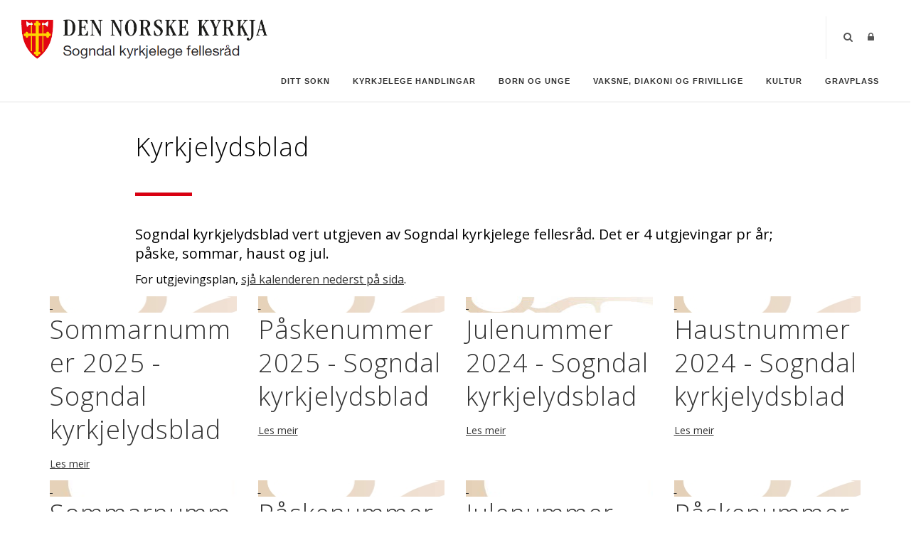

--- FILE ---
content_type: text/html; charset=utf-8
request_url: https://sogndal.kyrkja.no/Om-oss/Kyrkjelydsblad/ArticleId/2119/Kyrkjelydsblad
body_size: 142029
content:
<!DOCTYPE html>
<html  lang="nb-NO">
<head id="Head"><meta content="text/html; charset=UTF-8" http-equiv="Content-Type" />

<link rel="stylesheet" href="https://use.fontawesome.com/releases/v5.0.13/css/all.css" integrity="sha384-DNOHZ68U8hZfKXOrtjWvjxusGo9WQnrNx2sqG0tfsghAvtVlRW3tvkXWZh58N9jp" crossorigin="anonymous">

<!-- Cookieconsent -->
<div id="cookieConsentContainer" class="cookieConsentContainer" style="display: none"></div>
<script type="text/javascript" src="https://design.menighet.no/Portals/0/Informasjonskapsler/CookieConsent.js"></script>
<script type="text/javascript" src="https://design.menighet.no/Portals/0/Tilgjengelighet/Tilgjengelighetserklaering.js"></script>
<!-- Cookieconsent SLUTT -->

<!-- Lenke til personvern -->
<script type="text/javascript">
    var lenkeTilPersonvern = "https://www.kirken.no/nb-NO/om-kirken/kontakt-oss/personvern/";
</script>
<script type="text/javascript" src="https://design.menighet.no/Portals/0/Personvern/PersonvernLenke.js"></script>
<!-- Lenke til personvern SLUTT --><title>
	Kyrkjelydsblad
</title><meta id="MetaKeywords" name="keywords" content="sogndal, kyrkja, kirke, sogndal kyrkje, sogndal kirke, fjærland kyrkje, fjærland kirke, fjærland, stedje kyrkje, stedje kirke, stedje, kaupanger kyrkje, kaupanger kirke, kaupanger stavkyrkje, kaupanger stavkirke, kaupanger, stavkyrkje, stavkirke, ølmheim kyrkje, ølmheim kirke, ølmheim, norum kyrkje, norum kirke, norum, leikanger kyrkje, leikanger kirke, leikanger, balestrand kyrkje, balestrand kirke, balestrand, tjugum kyrkje, tjugum kirke, tjugum, sæle kyrkje, sæle kirke, sæle, dåp, vigsel, gra" /><meta id="MetaRobots" name="robots" content="INDEX, FOLLOW" /><link href="/Resources/Shared/stylesheets/dnndefault/7.0.0/default.css?cdv=491" type="text/css" rel="stylesheet"/><link href="/DesktopModules/DNNArticle/module.css?cdv=491" type="text/css" rel="stylesheet"/><link href="/DesktopModules/DNNArticleList/module.css?cdv=491" type="text/css" rel="stylesheet"/><link href="/DesktopModules/Agrando/AgrandoCalendar/module.css?cdv=491" type="text/css" rel="stylesheet"/><link href="/Resources/Search/SearchSkinObjectPreview.css?cdv=491" type="text/css" rel="stylesheet"/><link href="/Portals/_default/skins/polo/skin.css?cdv=491" type="text/css" rel="stylesheet"/><link href="/Portals/_default/containers/polo/container.css?cdv=491" type="text/css" rel="stylesheet"/><link href="/Portals/0/portal.css?cdv=491" type="text/css" rel="stylesheet"/><link href="/Portals/_default/skins/polo/custom.css?cdv=491" type="text/css" rel="stylesheet"/><link href="/desktopmodules/DNNArticle/css/jqx.base.css?cdv=491" type="text/css" rel="stylesheet"/><script src="/Resources/libraries/jQuery/03_07_01/jquery.js?cdv=491" type="text/javascript"></script><script src="/Resources/libraries/jQuery-Migrate/03_04_01/jquery-migrate.js?cdv=491" type="text/javascript"></script><script src="/Resources/libraries/jQuery-UI/01_13_03/jquery-ui.min.js?cdv=491" type="text/javascript"></script><script src="/DesktopModules/Agrando/AgrandoCalendar/Scripts/LoaderScripts.js?cdv=491" type="text/javascript"></script><meta property="og:image" content="[URL]" /><link rel="stylesheet" type="text/css" href="/desktopmodules/DNNArticleLightboxContentPlugin/css/prettyPhoto.css" /><meta name="dc.language" content="UK" scheme="RFC1766" /><meta name="dc.source" content="http://mydomain.com/" /><link rel="schema.DC" href="http://purl.org/dc/terms/" title="Kyrkjelydsblad"></link><meta property="og:title" content="Kyrkjelydsblad" /><meta property="og:description" content=" Sogndal kyrkjelydsblad vert utgjeven av Sogndal kyrkjelege fellesr&amp;#229;d. Det er 4 utgjevingar pr &amp;#229;r; p&amp;#229;ske, sommar, haust og jul. 
" /><meta property="og:type" content="article" /><meta property="og:url" content="https://sogndal.kyrkja.no/Om-oss/Kyrkjelydsblad/ArticleId/2119/Kyrkjelydsblad" /><meta property="og:site_name" content="Sogndal kyrkjelege fellesråd" /><meta property="og:image" content="https://sogndal.kyrkja.no/desktopmodules/dnnarticle/icons/article-icon.png" /><link rel='icon' href='/Portals/0/dnk_vaap.ico?ver=IyYW4C5eKHPz8bHHov_-dQ%3d%3d' type='image/x-icon' /></head>
<body id="Body">

    <form method="post" action="/Om-oss/Kyrkjelydsblad/ArticleId/2119/Kyrkjelydsblad" id="Form" enctype="multipart/form-data">
<div class="aspNetHidden">
<input type="hidden" name="__EVENTTARGET" id="__EVENTTARGET" value="" />
<input type="hidden" name="__EVENTARGUMENT" id="__EVENTARGUMENT" value="" />
<input type="hidden" name="__LASTFOCUS" id="__LASTFOCUS" value="" />
<input type="hidden" name="__VIEWSTATE" id="__VIEWSTATE" value="AbNm/UgGu2bYB8pTK0sHT3Sk99q2UM6EEAzkVE/bY+Ak5rEONA9N3CqK34It2VwbzNVhIM9poB36Q4ETCju8rGKDpADp30eG0jJMC8CLEnL4y2kVnKRJQv0orRnu+J8M0FNxfOMQMOl0V5XoQ0ZiFogt+ZBf3T7SNxePblLNwajg2rS8RF0xgUbpshvZ8LrDfqHekReyqD5tjg/YO6YA3RyzNGWVC+DsqhUkn7rl6QlM3WB6n/gwG8Y0AGosV+UKoYhNTb9Mm3pDB56f2J0GHSglhoXiPkgiCSeepx1ZQyoCEq+QH1VSgQLzNkTv7UCfqM1E86NMuOZQVajfd+wa/B8acSLfwuLXHbD/1BNS0i5HL/XDPjFQFi+yJi/H1/n4OdbLLhheCpJrDRwRtQTGazjnl6AQl5lT2kkcOqS6g9AAadNsLadJeA/RMhz0sLGTGGLWHnVBsGrcBtQrzuVc4CHddomM0gATgruZUMGgAyGjq+ZdbHf/9ndeOESQrj0o5q9zSvilbcvEBaSVT/VlnEI1IaGRDNaiUxG7ijH8Lr09ExvXiwkHARg9de7X1cZgrrQt7WYdbhHLohCJ0+AKD9tcFb9fkfW+yetyvIPktL6JYwmBi8QLrBV6g5IogOFThIL734izN9I7XLTMuREnTwWKbJtRcLGaODN5ux7h1s5L7u29uzYtwirtynctemFB6mevP1+iUfOK09Ph/cTToElDyioV759n0QVykUV1DSyVqGrwoCQDaJxjaGmR4FZKijv+f2J/lswPPpQ/QsUE/4frYC0zP/N+dwtMAPmveGJnvqjkkLt9YBOT+iBgKeYzxuJkXnqRDaXE8fdFUzwR2a/rxC6ysvB5ft78AIac3WPgbjifuzKCF2r9l855mjHKfJv7jFOJrH8wTLm8NsNF7LfRl2KD+ihWTsIEW+Z1u3FvcE9CRkHCQOa9MFvKVls/PDTSoV7ldq7sfm1XXcFL+57+McBh7D7biAp3XvT42JXtkXy704+UxtBeRhL09lBIItPpoB/[base64]/wdXC43BCtdPWJel+gmrmxKkLU37+g3m8GPfldKkn3SzErG3iiJpc8/MYE5OGnD3z6joq/QTDVhJarfFtswgyy0fZs0JpG0kleJaY6up/GiSb3FW5RAoCp+jKJD8wtIv80heQnrMnKRvDXYFXINq/+XYkWUOi+OwQGpgASo1j0OXNM1O2Gm2Bpt+PZqiP+OrTLx4YfJpGViXLJyPHVou0UnhrNjCoR9inyzyZ3T9nlsRkjVBwAck1nPb9/Qr2/QuEXN2VSWylWkj3zRQ8FNTr5fSA2aEv0fy/sfmlD46FUhzPpxbY08KqbmtdXmHBC03F5e6EYyNdMsXv0+YXi69At5hawIqoX16ma6/NRcvYy7NbA1B0YeYA+cJkhiUptx5wmfuAQbzncJ5ctm/PvglXaUm9kIlkUsLa7hmhMj0g8A86SGc8l7dhn2st6orHqyNDr8+rt1OvPktB5T5jrjXP3L+/zotlURKrMOQqKm0JXHshSSFJlc9y9sdVqYdmnLtY8CFllfaJvS0pDiIBm+/kmkUZIBspEXNIMv6/N0V8Aj2p78lHZPP/GMyWAqdeywIw4nxLmMzP2NQysCzCWROgUmNQD3y6a1Yi9rveyLoWcPtiDbj2pD9hD9rqRheyibNKH2Dgwq39kBV8Y9zfK2HxgNInmrrbMsns3nxLbexOGPz4gKq8452sXP9K6sPkLINnqW/0Q3VzvjJp55LK6U3Xs1ZiKjtWgjhuYDJOzl8xNqa6Qe7pT/hqzeAF+x4j9sWpF1gkC67coZv2x0kWzEQwRVj5z0R+3xH7Dm+K5e+3Pby7CY6t2LhA3YFV/ZtOoxwyeHR5c9rOhtlFasdB3fWEI4uqh7dE2xq3/76iLTTVafBwiDX6D+HxuOAyqoF+ZgTiHuFE3BwbUb+fSCBI83B3A8wNAHbgtht87eg+uVQ3Gflo55b4LFEE+Vg1frV/MhfZeTyE5TWPsQmEQi5J7PyTwrVqwdNYJ4Js6Zs2+KLs4fV8BWR2ViIcIgZ6WPv09EPzd0BHqhHlX/5NOxiPxBXxnHYAUWRKR0pwFY1Gr+L7kFWxjwRPWUdslDAnlG2r+tdI7W1XvMYR+bnEdvKWySc042xtoKMLpXgcasp276YHHYbccixodHHKL3TAoYA3odEpOUJwWuUZERVbRQq+gx88lkff97oa+yw+44Rozh+5YHXSZcoF75S7dUrJ+lbYaUVZlTirH/9N04QNchZdRdLTBgpEgX+QhsBoBwTn++drlWyUHMGNseQA7BPZoJTl6sd5WkDvGKc+kH9yziUtffmq9t29I4TSS8Ry4Obxis3FxvF5NmTOC3vgTqq6LrziC3TAp+/8Q6frR8XdMijNHUPi/gmZj6GBe0CnLmu3XTh9vyBnA0EbJrAxDVIYBtWhBQ+VaDriSLisOnFEnsHbEN4BQ4dbSZMpd6OQSn1BAtFhS1N4abTE9I0vpEoP9nJdkByzoRbuuk0WYmbj0Jk4jhjTBpwDapBqEycPBOSZhhxFPrHZca2Dx5KqeRcRmIOFNKLkQdZZ+Sma8x/lCz6L8cDgWnhYE4cpAG28yrulHto9JJsBqtnhpt9Ras2B/N5u3IbwjtH+eLT3DLZ2v1K9h6H0H6y6sV3S3/r/ZesG6sRPoXmnD2nMTom/Pa/djgB/t/XtFmp2OJuE71MQH6Q+HW9kcsIZGnNd7Egqw1nxjKjDaJkSusnYsp+hPvPsFRFdIOodL+2CYp7jWTaNm9TxB8hjjT1GLO3nlXyyvdKsp74X5LZ5Ywgz8seVD3xnMMGt0FqpGODHZf1fLti6/3ay88SF0Sk0hjDmh4v7dpfsh1rGiWF/r/Rxgi49qRH+wgRgPDfOilKi8XgP5gbWASS2VN8Dl7GsezgQRVOTWEp2L0/DDsoqhjAf5FbuGCtzm3t/15pQMpD/x4q0S6uGyo+YT+gxkDIF4yIs0qIQIra99zXDUSoLDOPBGt5/WI/7LPblL2o1s0X4cNezDh6CnBQn1G7AjAvcWm1R5+My8/qzQkA0itM27dXd3P9QEw2KDP6viZFlbXfYbshw/K3/42jEMeXyw/9ZdFzm/wnrW13eI/b3oDbieW80HkFcSOWYIDpdmUdE94nVF4ZQrQ10vrc8j0Hx2fsSonRJU3MaLoq3JFIOcgxWhFgF9Jpsb7IZgQl5OJxNtI0VUGlRHcB4TFVxHTHX+iclvVOeef+7zz2jG/kWdGFgqK3XVI1CEto1HM9TFgzUbsHjv1G+4pa7+6tWjCVYCmZ9DNEAWHhV2dokQBLBXP+puNjkOFN7etXWgoH4wbWnMT4Az242+w8OsUe1PfDI4TthKi8LBSgiiqnwe+hPUqH5LT9dQQs7hv3EWWOkliLQS7+DLrBlxW4Y5BEEAvF+skWszX/mRSpaucZcD11/pn5jR1XSAQPoSmkuDonS4nqzjjTKD7abShMLuKyR/R1TusrRkTLXOP/KQK/jBI97bw+BvelJD5jQyPWXOdo3KDRM9I34tYO7vpVKvgyHna0Ro8Zk7CVhy9sdLL0uALUdQ1n7B990sAL1X7ZV45Tx5GmjeFY6ZUqH9pFB6uD0E1h8RJe6fmDp6cxvNju9XUFoOiayODatgWNGwRz5r5yOD0BhkaX0PCXYFfyka3MKfdRPatGfhS1YY9qd/Za2kf6p22oKoc3ajAzBEnnckaRv7CertvbK8m9EXWaNVWhN2MmmudowvH3lpdPok1DwC4VDmJGzKIh0qbgQMGsZtVSbSlTUXomgVUKsVvLzM4mJZmFi+XsmPEVMQCTBtHmpiEoYtJIM+fPWiL1j3FdY6gOQJSdAOdb40MrY1OjUzKoSUneWfi/fp407Fd5IbqnKIbeQaORAqAIwc0ITE8n9TSIKYo4NOX+jGHH2VtnyG6hsOYJBovI8phdKs+EDIhuJ2JdevQA/XSlspZ+k/pFp2N450/ghOhL/pa8QZZuZOQX0rx9LVGYjTMA/xKa4tKPhi7p/B+4TZH0evfZxX+FgTZHQRBsQoICXRfUm6ZGqsVV5/m+asN1A7ucyiJUvOm7Wxzz3HPiXiBkNhXRKd8fpobhoxigczSucSGH+8gGYLbTqp9xLviDX//7/Rgx6tg/oR/CttL/cpV6lLcguzmYk3mkRC4cKcR7GHG0R14qbbykIuJr2EsYqLXt04aQcIC3hW0mLIAqyjW7Ry9Wh0t414fLLpZ3dtK3YJ45VtDEDRYaYePVWQTqvIEqSjt9RfRJojpNOKBODQ/WFctOBIvDx1xPCHcFsdaohRFFijqSLzEhPtz9eMhTFTuu4Tg2RtnjWLuQqn0iDDP79KOOjTMpq9a4sUIBBmszAFwDySHWcxP5dJamLzCds65tYR648nUkq6abXLuVvNPnwnbCCg4fZQ+YQ/sXFW4IAhPiz20Il6RSx4ZEe4i/Tp2k/Ri8h5oqooFLvw7g8PuXWhGhpfCIk0iRvzW5XPHs5cA6V5Va4mb5mychzOk4hMwKr1yfSKcLCISNbd1b/CsKMGg9itKsIrvKzBt6Di5xqcl9xNc1+a8vpXhpRdv/t8jD1H2UjX8mjyD+BTpNdj0ivtG6kEqljn9otvw5QYrKLS6Kb5AdNLRQHQboUC65V0RNSccVFn1u3Ja+/uz1U7eUCgvvxj3X4LwLYQ7THKwk83EqN7/nzzQEaeLfsssh+rxnIiF/o1jDiRlyvJpiMggUNVKkHQx5v8lPN8rUI0j9SxiLuK8q5alruZ3h/r8l+VD9SMBQG9Ks+NHXYsWIOfOSCqz0wI25S/gdff2fTar9jg6HLr3uEq+TU8OLM4+viX9EYforta4AzIE4EMT3A5NBUVprulF+WB6Be+1ID/lIbPtTPlbLS/7xzJUqQSvuGrjl7QEk7s6I5gam3y+Dh9O6dA7DZf0Wqrle03KfNF2TAHr8sJ3KheUsez0IHtQWUfrsObQ0U8BATF80i6wlx4nWNC8mCzMEdMzd1+sXSG4Rp+sUejM3VJDsX1RDKHu92RhKs/wfeDXXi0yoQi+jJmHy83oi6QX4NgP2sQM9QatIOihWvpO3Tujh2Fns1dmMjh9An6YFMQp/JoLZJcKw70XaR34nznBlVOLX46h4fgt+PEwExs8XVQBx7QFGVAc8Sypz8FvoGWIPBIeHJ7d3rJotszMvpSf+taGJot9dU/DQ3TOpciXlYpY7KIIgOSP2js7udGo2SZy6Qr0DaJ2Vq+7OYLm/x4NFmiX1ApBteSiLo4zMxcF/[base64]/tnfnEk2E3zYChBv4MfSYu9yRexlsTL+8VtXeGwOvXeRe0H2Pq/Oqem3MoayMnS5K3cPERVmTmKwwMDK5I/EBVn/B0BCDA/HcWR9wATizyU7n5gIyF/M5GjD+cWLNY6dNCCuJwJSylzC5Xf7byHDf3loEFDzlD/DEpo+wxLOm8noNuG0xRrDZwuol84cPiyAcBXeB/UBjQvYEKRan0nsIsxMDfr8hINSnYGme7DuoQcjxYC/W0CGDx0LQeAn23cQJW0ZHjXIoC4yfA6uiMdcwf2xnX8hqYxO9s0ix58Bp29ApU3q92hxXj1wszIKxkHbZcHh/gRg3HqZ0JRmgVK/X1jBd3t4QDcUvRkzp92dwtvlj82cWLpRoaP421Y8VwEhK3YDvgOnmIv1rMkhhzJOLyEcdZCNqTsBgFgNdHyyhHfoNIwDc8GeFG2OZV1W9cdSEmqoEbKYSsWOethPN1CXgia1RuY49KvOXxowdkFyQ7Q6Go8qHd93KgUVYyrHHP+gS3vcDSWCceiC9/akD3V1hW/nPRwPg+WeSSeIn8jABsUIXU13ymvpXqnWrBNXrNaHHaYa6uGw3LV2A6ywp6djhM+aYR1B5TqF8zWqOC46Vvm6+z0ZQAX65e0MOWoAL47SFdnyXQLZ1v9Jxp+j38ourkk0Uc0h9CbJ6XQpVEy6yf4/+sg+NysUDgKgW1kFfMpda0vpDxo9krJv6BCXxeEycTX6zF3jCrpPiT8cClkIhvPAgJ0pTpbZiA2LTLgCwx+DO7Er14O6OSz/Rtxe3n0rc4V5I16kBPtdnmT8S7OWx6lRcmCaOCV39lnkQ76WLYr1IT6AICii7RzDit7NEpVVQwplLd0xwignVuStcvGj0B3KAGexHhNzeaMgG/6Lu321bgm2AqCjD0ZHNl+kACrsy198Gh7GObrq2YVx5wkDXfBF2q1RCfJKKvsDqLpGqbGaVLliipD3JagrWiJRyNg6WqaIM6EWkZLeJPV6aV2Nl+XsBY5cHWIn3MLbsbV/IQE74mEx+UtWYejs1IyNznsAfOM1FUdyon8E7rziG0zSPzDw1sNzIBrEZjlTCVKBdG9ESRZINmThkDyBYzcwvm+0X7SQbJ/URfQu5Z5SeEv+AI3XndJO5UAGkEH8QoWZQ57DdNNlt/V0YJadQp2Gi/9HPYsmHQ71B9ax0gnwa8ffyiHXgWfjXl7HZBR/YYpsyvNyG8RzMsqy0ONGgN6BvJuDdFzwjlr1Tu9LzzcPcSo91VY952G1eODNsGqJn+XX0Fm9UCq1b2KKE/7EAsm3Uzs4lAH3/HxAabS8OetGE4LrPbrHWP+xi8GtHYx66YnrMytUYORueiNxrZDieV0ENqKS0VKB1Yu2mB1KjQDKERha4faxPV4aHndbkpiKBmxf/AWl2L6u4nrH0MZLrbksNODXN7fTqO0kx36LHpSCQotiHATmAj0BqNFDGyuBMKC1k63LCv0rRs9/R7J4ndWRkkUmidUJhWJZdHk7Yjvrn9a0NqGEpPJS244WHMDDgZLyc+y1aNzgTbXHzi5JDybZYKXFEQMpygfOM+8btZp0hz8V61ae6slMiMsB/7CzUxhPL2b2CwSiYqSg2efhpAIKFuke/[base64]/p4YwrybOyYiyJFjaDgK8iLfTamXDZg/3ewAeWJzz0KpcnK5zmT4axI4++RpmriCA5nMt22uMTOIyEqqikPmR0LY29b7DvM7r9y0Pk2f7gUk2aHfSvKBjy1Lns5vapfngKOMHd3j/j3cM8zOMC6trf0+n9wFd6TKdBo7dSMmoGDkCx6wofJ3iv1dzgpV5tzYmujJkl+2fcXeygARGeu3lLgwk8zDgQBTI27xmvOSXoihGHxQAiG+/bk42KexDbdIjL+YvK1SSgLrG/7LejbAggSycOwTlHg/wbO/[base64]/[base64]/7NneWM8K0Zi31gCIr0SheznlcPuLRyJUOh9jeG4jGVsLkUZqYiFFPiJ6QvfZKbFmvrpgVn+TjNO+CZwecfwJmbZp3MAgfo+MmpmGtOOD6uYhIvPUQc0oa2BJNED88payj/xpF8cgRG5lTQPGo4mccYAXk7vmFqWJHJTED5nKKLeRV8wYTy+WckxA7JHesogj3ZmDxy5Z3MtB1KyM3z+x2nwqfM6calzfw7Ryz/iqdAipldxTPg5jZFzo04WKJvARQgHUaHUrYswlIQn/nJMm5jDmX7/qXfkwWy8KYUlkfG0yzFNWkuSJ+3Qr7q6+QfYTicOnY9G63h6gP7DjhYgWj1t7U0tZB4ULMjx6c5+iZAzJiTN3bB4C5TY15RRAOaybVvBRNKF2ke1seztkb5k6pBrDSqoLFS3N+nJrgFD9DKZN1MizOW+5WzeyLa/bzyYSNzKST19Ec9KgLDwokt4cjbmgkBQDlya/UBtP5aAdfwwfNUYQAlpsyljsgw1iZZyekn6zZs1F/YMJHs+7WQYuL5h3mFdWRAwqDLh8C9g0Al4Rc+la0Wr+IX0XGhSw7mdI0vrHVZgz80ogoomCCK/81HlrGqYoiUSSIlofN6skxticZB1R8QRK3Wp1iBbdZKQ8kbbIDex/8nkxotzXLtoacZ6WiMjTA1yt7oS7GU2x5mV37bhvoNtpUDBwOA+sWsLDlv1D2F5wf1thlCkozjFjOZ8mkpmbPXiqH3SMuL2aqGfVfwoDRt7koz51r1brSpa/e+SC5OUwjp47peNwdtZl78TCliB7HauZQKS79AurG33fqSlPMVnFQv3oIh+BBw1BImpoaHICB9LK40TMAK40VMnslExP3CJYqIb1YT4e+UTJRpzbyPRzfqLFDCsHsFWiScq07UdmSeVw2c3rgC79+A0zf5vqQwtXZCEKWzo+klJiwSN/f+9qSMRVAMta3J+7TR1knI02YaG4IA/SIk6khjqJbkeQXTnBmIRukptJdFs3+cV13pfk21dD9UY6yU1LdATnze0JLf5c5x6hg+gjsVbXbEfF3/uXhDmQqwCPp6NoYR21AKbKSXR6lr2pZb8VjkZDGA9anqxh+V1xNMQK/mQCAiITUP5hW9yt0sv51ixEFCJsqHelZahcPfFBkleC0Iy8icazAT3OC/GDg1f7yoVZge3Uqotwr4WWWWyCmU2l5bcL5sfsl+N3fyl8Q3QfqIfe5bWF4j0zcysGUcmxII1fqTOu0rTk5UddXU9HmsWZlgkAvICkZnkn93vM436WxfquIBdhyvobubCpL1QeAurL6DfNH1rJWLOf1mSF3Tpdk4ugXF2V+jEBC4LhuuaHeS6M9oa8/+Pek4uUOxMXKehd2Mv2qnavc+7tG03e6FNbhQ4cVZ2NOi3TfRby0sQeJm5kHbv3kOylPL46EwjVG1FhFxeYNpr2esxEaj9s9/xNdl/t5mxRENGwkzv6g3Bk4P+CzLCRAyajnuNLCJIGY+grj43wfophXmbu7+jQ+KjHe2zZvi8RW6bSf9/GTK5XlkAy+uqhIE7QAr07m/AxJ93q3JtgOylNzEJdfkIov0zjRRSTb7CypPIrImIafzSzXFkLIcXA1dOiI2TnQnqxM5MkJIPiWosLFpXLrm/n8j1U3cWT+LeOaT5smHvSIHp0pJaojK4WSmHQj5y62/5VnhB1qyJ6rnCIstfZB0NeCtc+o5JRd2LD4RLGbQzjlgTS+LxLtFVjAYQnXXl/ExMJaZ0/hqsUvMHvpQwUiz3k5JLLbscEm3I2KjK+OZjqTQb+e5sp9oq7xGpish3tGrfSAMAS8eDtKephL1idG9UjZhfUJH6rpr1i5M2nUTRCcv+f/5IBbBkHFKWPqNlJEQk0A16wq410Tai+Qt9Gjk8sK+uHehy3jhAJodGXdxFO8fftqCdrZKzMTBdAJ+AiRrSJkQIGjtwBMmzckxazPEQa/VLrF4cHVYXrT7T+Y/[base64]/Y1yLyaonWBJUd863yHnJSb88oWaU8U1mcDByLi8nrVBImDA469DCDwJaVd2kTrseDN1M4QTvpQ+A/IGwJMxtHBJ+iPlF5iqJw27wpcTFUemNoYc+EKqKFMcBJJP5w0uqfuvge9i59zWbxtuOKA/tgDuWGhmAND1itkSOiv2i++lw1bhIk4CoGcQ0MHgH0cqAjnx+0ZHR6sYNi5zZWTVwLu/aRORsVbc6+kwRAUenFJv7RY6xQdcwlI/dTOiFQ+uL7vTHolY7tD9Bu1OYtMTOz/mL5MuRfEn+Aekp4sWjE+RY7fiIkHFoX5IlRus3hxMwDY2hQPgg5yURPvxOIbn1ekkbPLCtoaAakDIX31gEcOqUCSPexdyoFPiBk0VvYVLxrQOtdOyGHk9U51GejCg0Eo1mTKzDOx0l4kX6OgnuBmcq4M+G0rKg166kSBW7FtFaddjFsw5yOEiDd/Z6746NU+TCZKdKarpqO4XIOSu8Ls+bZNFZTS9Cs4Ec06SPh3YJORbCyIFIbGvpnPfbHUKrcl1SEkDAGGKaG0YTh/DnMV5WkuHSArTwfbdMfJJVdIniDx9woPsvK7eMFNJ1ELIb7HFtB7NreXKZpvMe373t5w3k+9W92NG7AqGB/Tpe5PNDf2WfOJ8v/HCLJ1Y9ZPUNBto69DCBKU1DHriqR5BNPKg+7gkkWFBKzhjRLNegeeiPa8mInuOZqecueCHyReHkjrjpUDSwUEUuWbfJyRmC8UpzaOPP/Hk633X/9gpPdDpe1AfTBJ007upPbSJiMr3bx0kK9sThzuub01Dfkvgc1i1Dq7tGPhqMDrwWh/pQY2NgXkCf7AykrswGEWs0uEq8YXxzrqbhjjEyDq1X7YMjUPJ/lQOiBmMEmBJi26KTi0F9RmLViywwNRCTbgpnbc+OZEI6S7jLQIJYxizTRD3YjINNvbT0LhD/3zS/sm1cTp174bOr5OjCs3R7KaB4E3vW1ignXuAxhNWdHosaONGh90ccPZsOQm3u26FOVaciI3rCuixXg43N1Pim0lCI0dAcTDvkwlonPA9X0AifRP5b+j+JUjAxZL1QpH/J6DK2h4TaFFjS441k1tUD12pGd/qc2DBo4bO34AuTsSS34psGJGBRTpWmzlIhje6SX9EvUR+azVxISmtaXPQJnVc+yNF6NgfllTXKtGCmIqLxvGrpquKowzrUNrLynrCSFqFf8OD5TCqqqLdmPHsozqoFe8xU+WA2rg8T32x0ngqcoi8YJnEF134UE9OBVHCKue7/ZvMK7eWDw+1fJvgkpqXPAvPgntEal0xlNZrSPzG2lcIpww7TY7Eetvq3h9mGX7IGuLi2d4FpqBWeuocKODz5QNQ0voPtTuZ5aLTlu/AMby6orZ/uw0/UFe8qHtTbUxTqZOI+WsHRhvcYtY+AiOuWFR8W+hUL/4PNMSqj8LoeXEhUK69aEPK7so77bpg0+R2ILTTy0qGDPmfFfC5KA0vdeNJhdug03dLvxk+oFUT9LX4V+ZKJSNO/+iXjS6uo3u93Tpsyw0zlClb1nTZhcuC5VXsuodfhxZXBShsb1XzdPzbnQz7PVv9JkFmspoqIKcyJU58aVbdIJnvatriLnGr/idZCqo7T4Vs4X8uf+FMpeHypYB2fu5g9WQm54rLYNjG6+LgCApi5hEvHiUX7bMcqZGcINwHaS2Mh3OP3axcs3tIUZmAjW0omDyu7549ewz7J30O5Py0alcwSiflX4ut8Hg8ckSg43Vj4GMuLK4w+Z74JjrYNkxktoMDeHTxHQOEVkdjTrqD1eFnl5s3DIy+O/xYdADg/zTgVJ87Mz8R/hezUjhtNOentV46yZFmmeGpL4t8AYSA+UNjHmSs4ihlxC8hzo+m0IJmjcUJm6Ba2yZC1J/v3TKKMAH9P4RG8oxoVTW6ZCDtYgIuk2fpyETjz3ZVmF9m3VXcwdx3tQT49np7dFqIKmqTVnM/kbL9EV5wHBTo5WGDWqbJ2Y9G6CVgsEae2yW4uwd40I0rkc2kfoTxgS+G6yn+CgqFfLJeP07ZUHWaoARVuPiZHj6AT4lt7LL0KshowAZCyfUPJZgwyDwxSuEubEcqhEpKdrU086X1SCPIVOKsT0WUupFGuQTq/VQawtcWKMOKZ4dsAWybrPauGgu/xSXgXyW8qgKSb5xwagR4HWPcYyp4hkbQCHXfjSU/rR45mtCz99R7a8v7QaFZ/nM7PjLqp6w/2knYSlgF/b8TbwQIuhY1A6JBc9lEtq5fI9HtDF4194LhLS7iy37ncv1EDhvIrAwHm2v+WCLu+ieiyp+Os46QK9r5/SPcjmGOBKfAO5zyr14zNMwSKr/7+f//CbfjQV1GYYFMKiTpGt3nz3PrpvRheeIsBYLhLzC7RG1oMvdTxL/aJynEpzKCN3KM548HEmI4CblLzwfGgve+i7GEqkojdLj64ezn/[base64]/G6h4dvLpggsWPLWGjOP4/Q+qHXUA2B/+Bz64UqTUgWefjG8sGfRhR3/HmZkA47XzUWZMn2njXzp5U/8L06KrGy/I7rguquR+q6zl+9xqkYnQ2tp+kRd369eUxurJLufKI0oebQfYJoTct+x746A45EkpMuuhtZJnUL0rHJMO2n5eGOBLw8/0UkgKYbUPepFIFrZMYnbyRYNcb+LF/BRgyJTbsCCbYFouZ5FLQ/GaKgqpxx8t6m6CxOLTC8z2TyJSv9Y+4bBJ/iPAOs/C3Q3PzkZIwt5CHm8j3CdBYCXqJ/E9ZsZjU243XzB0RrpOa6Q9dkqx7Y17Ysom4N8vMTVI96naUzgm2G5QB5WE5+pU3J4L/ZqPBRlEvj4fHgS/[base64]" />
</div>

<script type="text/javascript">
//<![CDATA[
var theForm = document.forms['Form'];
if (!theForm) {
    theForm = document.Form;
}
function __doPostBack(eventTarget, eventArgument) {
    if (!theForm.onsubmit || (theForm.onsubmit() != false)) {
        theForm.__EVENTTARGET.value = eventTarget;
        theForm.__EVENTARGUMENT.value = eventArgument;
        theForm.submit();
    }
}
//]]>
</script>


<script src="/WebResource.axd?d=pynGkmcFUV3Tlgnxcc7ue1WssBQOOrAAldMGeGLPuEI_OkmYzGO3aBSvHvY1&amp;t=638901608248157332" type="text/javascript"></script>


<script src="/desktopmodules/DNNArticleLightboxContentPlugin/js/jquery.prettyPhoto.js" type="text/javascript"></script>
<script type="text/javascript">
//<![CDATA[
loaders.push(function(){OutputCalendar({"d":"\u003cdiv class=\"hele-kalender\"\u003e \u003ca href=\"/kalender\"\u003eSe hele kalenderen\u003c/a\u003e\u003c/div\u003e\u003cdiv class=\"calendar-item-front\"\u003e\u003cdiv class=\"calendar-data-front\"\u003e \u003cdiv class=\"calendar-day-front\"\u003eFredag\u003c/div\u003e \u003cdiv class=\"calendar-date-front\"\u003e06.02\u003c/div\u003e    \u003c/div\u003e\u003cdiv class=\"calendar-event-front\"\u003e \u003cdiv class=\"event-front\"\u003e \u003cdiv class=\"event-time-front\"\u003ekl.00.00\u003c/div\u003e  \u003cdiv class=\"event-info-front\"\u003e \u003cp class=\"info-text-front\"\u003e  \u003ca href=\"CalendarPage?Publish=All\u0026Att=Nei\u0026EventId=aeba5029-5d4c-43dd-aad9-46a763c10854\u0026OccurenceId=aeba5029-5d4c-43dd-aad9-46a763c10854\" \u003eStoffrist, Sogndal kyrkjelydsblad nr 1-26\u003c/a\u003e \u003c/p\u003e \u003cp class=\"calendar-kategori-front\"\u003e  \u003ca href=\"CalendarPage?Publish=All\u0026Att=Nei\u0026EventId=aeba5029-5d4c-43dd-aad9-46a763c10854\u0026OccurenceId=aeba5029-5d4c-43dd-aad9-46a763c10854\" \u003e \u003cspan class=\"calendar-label-front\"\u003eKyrkjelydsblad\u003c/span\u003e \u003cspan class=\"calendar-label-dash\"\u003e\u003c/span\u003e \u003cspan class=\"calendar-location-front\"\u003e\u003c/span\u003e\u003c/a\u003e\u003c/p\u003e \u003c/div\u003e \u003c/div\u003e\u003c/div\u003e\u003c/div\u003e\u003cdiv class=\"calendar-item-front-alt\"\u003e\u003cdiv class=\"calendar-data-front\"\u003e \u003cdiv class=\"calendar-day-front\"\u003eFredag\u003c/div\u003e \u003cdiv class=\"calendar-date-front\"\u003e08.05\u003c/div\u003e    \u003c/div\u003e\u003cdiv class=\"calendar-event-front\"\u003e \u003cdiv class=\"event-front\"\u003e \u003cdiv class=\"event-time-front\"\u003ekl.00.00\u003c/div\u003e  \u003cdiv class=\"event-info-front\"\u003e \u003cp class=\"info-text-front\"\u003e  \u003ca href=\"CalendarPage?Publish=All\u0026Att=Nei\u0026EventId=98fe14ed-cadb-46e2-9654-8745496341b6\u0026OccurenceId=98fe14ed-cadb-46e2-9654-8745496341b6\" \u003eStoffrist, Sogndal kyrkjelydsblad nr 2-26\u003c/a\u003e \u003c/p\u003e \u003cp class=\"calendar-kategori-front\"\u003e  \u003ca href=\"CalendarPage?Publish=All\u0026Att=Nei\u0026EventId=98fe14ed-cadb-46e2-9654-8745496341b6\u0026OccurenceId=98fe14ed-cadb-46e2-9654-8745496341b6\" \u003e \u003cspan class=\"calendar-label-front\"\u003eKyrkjelydsblad\u003c/span\u003e \u003cspan class=\"calendar-label-dash\"\u003e\u003c/span\u003e \u003cspan class=\"calendar-location-front\"\u003e\u003c/span\u003e\u003c/a\u003e\u003c/p\u003e \u003c/div\u003e \u003c/div\u003e\u003c/div\u003e\u003c/div\u003e\u003cdiv class=\"calendar-item-front\"\u003e\u003cdiv class=\"calendar-data-front\"\u003e \u003cdiv class=\"calendar-day-front\"\u003eFredag\u003c/div\u003e \u003cdiv class=\"calendar-date-front\"\u003e14.08\u003c/div\u003e    \u003c/div\u003e\u003cdiv class=\"calendar-event-front\"\u003e \u003cdiv class=\"event-front\"\u003e \u003cdiv class=\"event-time-front\"\u003ekl.00.00\u003c/div\u003e  \u003cdiv class=\"event-info-front\"\u003e \u003cp class=\"info-text-front\"\u003e  \u003ca href=\"CalendarPage?Publish=All\u0026Att=Nei\u0026EventId=a8912238-ef80-438b-bceb-5e506672bf2a\u0026OccurenceId=a8912238-ef80-438b-bceb-5e506672bf2a\" \u003eStoffrist, Sogndal kyrkjelydsblad nr 3-26\u003c/a\u003e \u003c/p\u003e \u003cp class=\"calendar-kategori-front\"\u003e  \u003ca href=\"CalendarPage?Publish=All\u0026Att=Nei\u0026EventId=a8912238-ef80-438b-bceb-5e506672bf2a\u0026OccurenceId=a8912238-ef80-438b-bceb-5e506672bf2a\" \u003e \u003cspan class=\"calendar-label-front\"\u003eKyrkjelydsblad\u003c/span\u003e \u003cspan class=\"calendar-label-dash\"\u003e\u003c/span\u003e \u003cspan class=\"calendar-location-front\"\u003e\u003c/span\u003e\u003c/a\u003e\u003c/p\u003e \u003c/div\u003e \u003c/div\u003e\u003c/div\u003e\u003c/div\u003e\u003cdiv class=\"calendar-item-front-alt\"\u003e\u003cdiv class=\"calendar-data-front\"\u003e \u003cdiv class=\"calendar-day-front\"\u003eFredag\u003c/div\u003e \u003cdiv class=\"calendar-date-front\"\u003e16.10\u003c/div\u003e    \u003c/div\u003e\u003cdiv class=\"calendar-event-front\"\u003e \u003cdiv class=\"event-front\"\u003e \u003cdiv class=\"event-time-front\"\u003ekl.00.00\u003c/div\u003e  \u003cdiv class=\"event-info-front\"\u003e \u003cp class=\"info-text-front\"\u003e  \u003ca href=\"CalendarPage?Publish=All\u0026Att=Nei\u0026EventId=dec58740-dd48-479d-93be-a5019b5c6aa9\u0026OccurenceId=dec58740-dd48-479d-93be-a5019b5c6aa9\" \u003eStoffrist, Sogndal kyrkjelydsblad nr 4-26\u003c/a\u003e \u003c/p\u003e \u003cp class=\"calendar-kategori-front\"\u003e  \u003ca href=\"CalendarPage?Publish=All\u0026Att=Nei\u0026EventId=dec58740-dd48-479d-93be-a5019b5c6aa9\u0026OccurenceId=dec58740-dd48-479d-93be-a5019b5c6aa9\" \u003e \u003cspan class=\"calendar-label-front\"\u003eKyrkjelydsblad\u003c/span\u003e \u003cspan class=\"calendar-label-dash\"\u003e\u003c/span\u003e \u003cspan class=\"calendar-location-front\"\u003e\u003c/span\u003e\u003c/a\u003e\u003c/p\u003e \u003c/div\u003e \u003c/div\u003e\u003c/div\u003e\u003c/div\u003e"}, 'dnn_ctr1822_View_divCalendarView', '/Kalender/Kalenderdetaljer', '/Kalender', 'Page');});//]]>
</script>

<script type="text/javascript">
//<![CDATA[
var __cultureInfo = {"name":"nb-NO","numberFormat":{"CurrencyDecimalDigits":2,"CurrencyDecimalSeparator":",","IsReadOnly":false,"CurrencyGroupSizes":[3],"NumberGroupSizes":[3],"PercentGroupSizes":[3],"CurrencyGroupSeparator":" ","CurrencySymbol":"kr","NaNSymbol":"NaN","CurrencyNegativePattern":9,"NumberNegativePattern":1,"PercentPositivePattern":0,"PercentNegativePattern":0,"NegativeInfinitySymbol":"-∞","NegativeSign":"-","NumberDecimalDigits":2,"NumberDecimalSeparator":",","NumberGroupSeparator":" ","CurrencyPositivePattern":2,"PositiveInfinitySymbol":"∞","PositiveSign":"+","PercentDecimalDigits":2,"PercentDecimalSeparator":",","PercentGroupSeparator":" ","PercentSymbol":"%","PerMilleSymbol":"‰","NativeDigits":["0","1","2","3","4","5","6","7","8","9"],"DigitSubstitution":1},"dateTimeFormat":{"AMDesignator":"a.m.","Calendar":{"MinSupportedDateTime":"\/Date(-62135596800000)\/","MaxSupportedDateTime":"\/Date(253402297199999)\/","AlgorithmType":1,"CalendarType":1,"Eras":[1],"TwoDigitYearMax":2049,"IsReadOnly":false},"DateSeparator":".","FirstDayOfWeek":1,"CalendarWeekRule":2,"FullDateTimePattern":"dddd d. MMMM yyyy HH:mm:ss","LongDatePattern":"dddd d. MMMM yyyy","LongTimePattern":"HH:mm:ss","MonthDayPattern":"d. MMMM","PMDesignator":"p.m.","RFC1123Pattern":"ddd, dd MMM yyyy HH\u0027:\u0027mm\u0027:\u0027ss \u0027GMT\u0027","ShortDatePattern":"dd.MM.yyyy","ShortTimePattern":"HH:mm","SortableDateTimePattern":"yyyy\u0027-\u0027MM\u0027-\u0027dd\u0027T\u0027HH\u0027:\u0027mm\u0027:\u0027ss","TimeSeparator":":","UniversalSortableDateTimePattern":"yyyy\u0027-\u0027MM\u0027-\u0027dd HH\u0027:\u0027mm\u0027:\u0027ss\u0027Z\u0027","YearMonthPattern":"MMMM yyyy","AbbreviatedDayNames":["søn.","man.","tir.","ons.","tor.","fre.","lør."],"ShortestDayNames":["sø.","ma.","ti.","on.","to.","fr.","lø."],"DayNames":["søndag","mandag","tirsdag","onsdag","torsdag","fredag","lørdag"],"AbbreviatedMonthNames":["jan","feb","mar","apr","mai","jun","jul","aug","sep","okt","nov","des",""],"MonthNames":["januar","februar","mars","april","mai","juni","juli","august","september","oktober","november","desember",""],"IsReadOnly":false,"NativeCalendarName":"gregoriansk kalender","AbbreviatedMonthGenitiveNames":["jan.","feb.","mar.","apr.","mai","jun.","jul.","aug.","sep.","okt.","nov.","des.",""],"MonthGenitiveNames":["januar","februar","mars","april","mai","juni","juli","august","september","oktober","november","desember",""]},"eras":[1,"e.Kr.",null,0]};//]]>
</script>

<script src="/ScriptResource.axd?d=NJmAwtEo3IqlwRNs4ykVz56PVoGGiJ866_iG5O2GBnvoRMUqpwWFO_LslaogTpjJlK0BO8P2tooXSdI8tPG4NJWs1vRKCgQ6kPgsXYCvt-0CY3bNfMS7DcgvWx9_BWrnJrDVfQ2&amp;t=5c0e0825" type="text/javascript"></script>
<script src="/ScriptResource.axd?d=dwY9oWetJoKEoBZsUZcD-JMHx_F3-0Fqo7hFnsoiwFSQJNnFBEXNuMFTqCXSNA-XWNaDozIJ-Ja-w96icTXl4F7RdbXquq1op9taC1pAdpBo_-o55e12saFJN8kvZ9JjtJ_3gXYnpMKR0rYo0&amp;t=5c0e0825" type="text/javascript"></script>
<div class="aspNetHidden">

	<input type="hidden" name="__VIEWSTATEGENERATOR" id="__VIEWSTATEGENERATOR" value="CA0B0334" />
	<input type="hidden" name="__VIEWSTATEENCRYPTED" id="__VIEWSTATEENCRYPTED" value="" />
	<input type="hidden" name="__EVENTVALIDATION" id="__EVENTVALIDATION" value="drGy0XfLS/dWi/++4m3iXwpN0fWGBbTLrLbLUuq5WIR21RRkSY/BMukLoZEAzGthNNY6/DzFQSmfsLVYfjzMLfraH0WpzAOHQGlu95WJ0nTZcdzhxUW8EHeN2haSZDz/c1S5bFGckKlqWnnZSjiE04WEkuWYh31zeR/AowjmEKN7ogBPcIioICggxusQoFL6NY29YDh1taGUwaJGUm/rDwuHuS2qBV8/JH4b9IOZoy0aZHLo2xOVAzyuabIoOaVhS1fg3N2sKfmQ/7uzqvE3N3lk6AfUTSmHb02UM/AFYrXIBgC1XhSA2OviT05NGLsR+7GVvDf+pTWjQlzNYLSdp5Iy7kcpYW4fNgHhPFhBsnFbYjMDt1vNLP9HjeAglbsbiwpWfxYWRdWCa+/TlRnlX7wegFs=" />
</div><script src="/Portals/_default/skins/polo/vendor.min.js?cdv=491" type="text/javascript"></script><script src="/js/dnn.js?cdv=491" type="text/javascript"></script><script src="/js/dnn.modalpopup.js?cdv=491" type="text/javascript"></script><script src="/js/dnncore.js?cdv=491" type="text/javascript"></script><script src="/Resources/Search/SearchSkinObjectPreview.js?cdv=491" type="text/javascript"></script><script src="/js/dnn.servicesframework.js?cdv=491" type="text/javascript"></script><script src="/desktopmodules/DNNArticle/javascript/jqx-all.js?cdv=491" type="text/javascript"></script>
<script type="text/javascript">
//<![CDATA[
Sys.WebForms.PageRequestManager._initialize('ScriptManager', 'Form', ['tdnn$UpdatePanePreScripts1','dnn_UpdatePanePreScripts1','tdnn$UpdatePaneAddStyles2','dnn_UpdatePaneAddStyles2','tdnn$UpdateSidePanel1','dnn_UpdateSidePanel1','tdnn$UpdateSidePanel3','dnn_UpdateSidePanel3','tdnn$UpdateSidePanel2','dnn_UpdateSidePanel2','tdnn$UpdatePaneTopBar1','dnn_UpdatePaneTopBar1','tdnn$UpdatePanelHeader2','dnn_UpdatePanelHeader2','tdnn$UpdatePanelPageTitle1','dnn_UpdatePanelPageTitle1','tdnn$ctl00','dnn_ctl00','tdnn$ctl01','dnn_ctl01','tdnn$UpdatePaneAddScripts1','dnn_UpdatePaneAddScripts1'], [], [], 90, '');
//]]>
</script>

        
        
        

<meta name="viewport" content="width=device-width, initial-scale=1.0" />
<div id="dnn_UpdatePanePreScripts1">
	
        <script type="text/javascript">
        /*
        * Copyright 2016 Small Batch, Inc.
        *
        * Licensed under the Apache License, Version 2.0 (the "License"); you may not
        * use this file except in compliance with the License. You may obtain a copy of
        * the License at
        *
        * http://www.apache.org/licenses/LICENSE-2.0
        *
        * Unless required by applicable law or agreed to in writing, software
        * distributed under the License is distributed on an "AS IS" BASIS, WITHOUT
        * WARRANTIES OR CONDITIONS OF ANY KIND, either express or implied. See the
        * License for the specific language governing permissions and limitations under
        * the License.
        */
        /* Web Font Loader v1.6.26 - (c) Adobe Systems, Google. License: Apache 2.0 */(function(){function aa(a,b,c){return a.call.apply(a.bind,arguments)}function ba(a,b,c){if(!a)throw Error();if(2<arguments.length){var d=Array.prototype.slice.call(arguments,2);return function(){var c=Array.prototype.slice.call(arguments);Array.prototype.unshift.apply(c,d);return a.apply(b,c)}}return function(){return a.apply(b,arguments)}}function p(a,b,c){p=Function.prototype.bind&&-1!=Function.prototype.bind.toString().indexOf("native code")?aa:ba;return p.apply(null,arguments)}var q=Date.now||function(){return+new Date};function ca(a,b){this.a=a;this.m=b||a;this.c=this.m.document}var da=!!window.FontFace;function t(a,b,c,d){b=a.c.createElement(b);if(c)for(var e in c)c.hasOwnProperty(e)&&("style"==e?b.style.cssText=c[e]:b.setAttribute(e,c[e]));d&&b.appendChild(a.c.createTextNode(d));return b}function u(a,b,c){a=a.c.getElementsByTagName(b)[0];a||(a=document.documentElement);a.insertBefore(c,a.lastChild)}function v(a){a.parentNode&&a.parentNode.removeChild(a)}
        function w(a,b,c){b=b||[];c=c||[];for(var d=a.className.split(/\s+/),e=0;e<b.length;e+=1){for(var f=!1,g=0;g<d.length;g+=1)if(b[e]===d[g]){f=!0;break}f||d.push(b[e])}b=[];for(e=0;e<d.length;e+=1){f=!1;for(g=0;g<c.length;g+=1)if(d[e]===c[g]){f=!0;break}f||b.push(d[e])}a.className=b.join(" ").replace(/\s+/g," ").replace(/^\s+|\s+$/,"")}function y(a,b){for(var c=a.className.split(/\s+/),d=0,e=c.length;d<e;d++)if(c[d]==b)return!0;return!1}
        function z(a){if("string"===typeof a.f)return a.f;var b=a.m.location.protocol;"about:"==b&&(b=a.a.location.protocol);return"https:"==b?"https:":"http:"}function ea(a){return a.m.location.hostname||a.a.location.hostname}
        function A(a,b,c){function d(){k&&e&&f&&(k(g),k=null)}b=t(a,"link",{rel:"stylesheet",href:b,media:"all"});var e=!1,f=!0,g=null,k=c||null;da?(b.onload=function(){e=!0;d()},b.onerror=function(){e=!0;g=Error("Stylesheet failed to load");d()}):setTimeout(function(){e=!0;d()},0);u(a,"head",b)}
        function B(a,b,c,d){var e=a.c.getElementsByTagName("head")[0];if(e){var f=t(a,"script",{src:b}),g=!1;f.onload=f.onreadystatechange=function(){g||this.readyState&&"loaded"!=this.readyState&&"complete"!=this.readyState||(g=!0,c&&c(null),f.onload=f.onreadystatechange=null,"HEAD"==f.parentNode.tagName&&e.removeChild(f))};e.appendChild(f);setTimeout(function(){g||(g=!0,c&&c(Error("Script load timeout")))},d||5E3);return f}return null};function C(){this.a=0;this.c=null}function D(a){a.a++;return function(){a.a--;E(a)}}function F(a,b){a.c=b;E(a)}function E(a){0==a.a&&a.c&&(a.c(),a.c=null)};function G(a){this.a=a||"-"}G.prototype.c=function(a){for(var b=[],c=0;c<arguments.length;c++)b.push(arguments[c].replace(/[\W_]+/g,"").toLowerCase());return b.join(this.a)};function H(a,b){this.c=a;this.f=4;this.a="n";var c=(b||"n4").match(/^([nio])([1-9])$/i);c&&(this.a=c[1],this.f=parseInt(c[2],10))}function fa(a){return I(a)+" "+(a.f+"00")+" 300px "+J(a.c)}function J(a){var b=[];a=a.split(/,\s*/);for(var c=0;c<a.length;c++){var d=a[c].replace(/['"]/g,"");-1!=d.indexOf(" ")||/^\d/.test(d)?b.push("'"+d+"'"):b.push(d)}return b.join(",")}function K(a){return a.a+a.f}function I(a){var b="normal";"o"===a.a?b="oblique":"i"===a.a&&(b="italic");return b}
        function ga(a){var b=4,c="n",d=null;a&&((d=a.match(/(normal|oblique|italic)/i))&&d[1]&&(c=d[1].substr(0,1).toLowerCase()),(d=a.match(/([1-9]00|normal|bold)/i))&&d[1]&&(/bold/i.test(d[1])?b=7:/[1-9]00/.test(d[1])&&(b=parseInt(d[1].substr(0,1),10))));return c+b};function ha(a,b){this.c=a;this.f=a.m.document.documentElement;this.h=b;this.a=new G("-");this.j=!1!==b.events;this.g=!1!==b.classes}function ia(a){a.g&&w(a.f,[a.a.c("wf","loading")]);L(a,"loading")}function M(a){if(a.g){var b=y(a.f,a.a.c("wf","active")),c=[],d=[a.a.c("wf","loading")];b||c.push(a.a.c("wf","inactive"));w(a.f,c,d)}L(a,"inactive")}function L(a,b,c){if(a.j&&a.h[b])if(c)a.h[b](c.c,K(c));else a.h[b]()};function ja(){this.c={}}function ka(a,b,c){var d=[],e;for(e in b)if(b.hasOwnProperty(e)){var f=a.c[e];f&&d.push(f(b[e],c))}return d};function N(a,b){this.c=a;this.f=b;this.a=t(this.c,"span",{"aria-hidden":"true"},this.f)}function O(a){u(a.c,"body",a.a)}function P(a){return"display:block;position:absolute;top:-9999px;left:-9999px;font-size:300px;width:auto;height:auto;line-height:normal;margin:0;padding:0;font-variant:normal;white-space:nowrap;font-family:"+J(a.c)+";"+("font-style:"+I(a)+";font-weight:"+(a.f+"00")+";")};function Q(a,b,c,d,e,f){this.g=a;this.j=b;this.a=d;this.c=c;this.f=e||3E3;this.h=f||void 0}Q.prototype.start=function(){var a=this.c.m.document,b=this,c=q(),d=new Promise(function(d,e){function k(){q()-c>=b.f?e():a.fonts.load(fa(b.a),b.h).then(function(a){1<=a.length?d():setTimeout(k,25)},function(){e()})}k()}),e=new Promise(function(a,d){setTimeout(d,b.f)});Promise.race([e,d]).then(function(){b.g(b.a)},function(){b.j(b.a)})};function R(a,b,c,d,e,f,g){this.v=a;this.B=b;this.c=c;this.a=d;this.s=g||"BESbswy";this.f={};this.w=e||3E3;this.u=f||null;this.o=this.j=this.h=this.g=null;this.g=new N(this.c,this.s);this.h=new N(this.c,this.s);this.j=new N(this.c,this.s);this.o=new N(this.c,this.s);a=new H(this.a.c+",serif",K(this.a));a=P(a);this.g.a.style.cssText=a;a=new H(this.a.c+",sans-serif",K(this.a));a=P(a);this.h.a.style.cssText=a;a=new H("serif",K(this.a));a=P(a);this.j.a.style.cssText=a;a=new H("sans-serif",K(this.a));a=
        P(a);this.o.a.style.cssText=a;O(this.g);O(this.h);O(this.j);O(this.o)}var S={D:"serif",C:"sans-serif"},T=null;function U(){if(null===T){var a=/AppleWebKit\/([0-9]+)(?:\.([0-9]+))/.exec(window.navigator.userAgent);T=!!a&&(536>parseInt(a[1],10)||536===parseInt(a[1],10)&&11>=parseInt(a[2],10))}return T}R.prototype.start=function(){this.f.serif=this.j.a.offsetWidth;this.f["sans-serif"]=this.o.a.offsetWidth;this.A=q();la(this)};
        function ma(a,b,c){for(var d in S)if(S.hasOwnProperty(d)&&b===a.f[S[d]]&&c===a.f[S[d]])return!0;return!1}function la(a){var b=a.g.a.offsetWidth,c=a.h.a.offsetWidth,d;(d=b===a.f.serif&&c===a.f["sans-serif"])||(d=U()&&ma(a,b,c));d?q()-a.A>=a.w?U()&&ma(a,b,c)&&(null===a.u||a.u.hasOwnProperty(a.a.c))?V(a,a.v):V(a,a.B):na(a):V(a,a.v)}function na(a){setTimeout(p(function(){la(this)},a),50)}function V(a,b){setTimeout(p(function(){v(this.g.a);v(this.h.a);v(this.j.a);v(this.o.a);b(this.a)},a),0)};function W(a,b,c){this.c=a;this.a=b;this.f=0;this.o=this.j=!1;this.s=c}var X=null;W.prototype.g=function(a){var b=this.a;b.g&&w(b.f,[b.a.c("wf",a.c,K(a).toString(),"active")],[b.a.c("wf",a.c,K(a).toString(),"loading"),b.a.c("wf",a.c,K(a).toString(),"inactive")]);L(b,"fontactive",a);this.o=!0;oa(this)};
        W.prototype.h=function(a){var b=this.a;if(b.g){var c=y(b.f,b.a.c("wf",a.c,K(a).toString(),"active")),d=[],e=[b.a.c("wf",a.c,K(a).toString(),"loading")];c||d.push(b.a.c("wf",a.c,K(a).toString(),"inactive"));w(b.f,d,e)}L(b,"fontinactive",a);oa(this)};function oa(a){0==--a.f&&a.j&&(a.o?(a=a.a,a.g&&w(a.f,[a.a.c("wf","active")],[a.a.c("wf","loading"),a.a.c("wf","inactive")]),L(a,"active")):M(a.a))};function pa(a){this.j=a;this.a=new ja;this.h=0;this.f=this.g=!0}pa.prototype.load=function(a){this.c=new ca(this.j,a.context||this.j);this.g=!1!==a.events;this.f=!1!==a.classes;qa(this,new ha(this.c,a),a)};
        function ra(a,b,c,d,e){var f=0==--a.h;(a.f||a.g)&&setTimeout(function(){var a=e||null,k=d||null||{};if(0===c.length&&f)M(b.a);else{b.f+=c.length;f&&(b.j=f);var h,m=[];for(h=0;h<c.length;h++){var l=c[h],n=k[l.c],r=b.a,x=l;r.g&&w(r.f,[r.a.c("wf",x.c,K(x).toString(),"loading")]);L(r,"fontloading",x);r=null;null===X&&(X=window.FontFace?(x=/Gecko.*Firefox\/(\d+)/.exec(window.navigator.userAgent))?42<parseInt(x[1],10):!0:!1);X?r=new Q(p(b.g,b),p(b.h,b),b.c,l,b.s,n):r=new R(p(b.g,b),p(b.h,b),b.c,l,b.s,a,
        n);m.push(r)}for(h=0;h<m.length;h++)m[h].start()}},0)}function qa(a,b,c){var d=[],e=c.timeout;ia(b);var d=ka(a.a,c,a.c),f=new W(a.c,b,e);a.h=d.length;b=0;for(c=d.length;b<c;b++)d[b].load(function(b,d,c){ra(a,f,b,d,c)})};function sa(a,b){this.c=a;this.a=b}function ta(a,b,c){var d=z(a.c);a=(a.a.api||"fast.fonts.net/jsapi").replace(/^.*http(s?):(\/\/)?/,"");return d+"//"+a+"/"+b+".js"+(c?"?v="+c:"")}
        sa.prototype.load=function(a){function b(){if(f["__mti_fntLst"+d]){var c=f["__mti_fntLst"+d](),e=[],h;if(c)for(var m=0;m<c.length;m++){var l=c[m].fontfamily;void 0!=c[m].fontStyle&&void 0!=c[m].fontWeight?(h=c[m].fontStyle+c[m].fontWeight,e.push(new H(l,h))):e.push(new H(l))}a(e)}else setTimeout(function(){b()},50)}var c=this,d=c.a.projectId,e=c.a.version;if(d){var f=c.c.m;B(this.c,ta(c,d,e),function(e){e?a([]):(f["__MonotypeConfiguration__"+d]=function(){return c.a},b())}).id="__MonotypeAPIScript__"+
        d}else a([])};function ua(a,b){this.c=a;this.a=b}ua.prototype.load=function(a){var b,c,d=this.a.urls||[],e=this.a.families||[],f=this.a.testStrings||{},g=new C;b=0;for(c=d.length;b<c;b++)A(this.c,d[b],D(g));var k=[];b=0;for(c=e.length;b<c;b++)if(d=e[b].split(":"),d[1])for(var h=d[1].split(","),m=0;m<h.length;m+=1)k.push(new H(d[0],h[m]));else k.push(new H(d[0]));F(g,function(){a(k,f)})};function va(a,b,c){a?this.c=a:this.c=b+wa;this.a=[];this.f=[];this.g=c||""}var wa="//fonts.googleapis.com/css";function xa(a,b){for(var c=b.length,d=0;d<c;d++){var e=b[d].split(":");3==e.length&&a.f.push(e.pop());var f="";2==e.length&&""!=e[1]&&(f=":");a.a.push(e.join(f))}}
        function ya(a){if(0==a.a.length)throw Error("No fonts to load!");if(-1!=a.c.indexOf("kit="))return a.c;for(var b=a.a.length,c=[],d=0;d<b;d++)c.push(a.a[d].replace(/ /g,"+"));b=a.c+"?family="+c.join("%7C");0<a.f.length&&(b+="&subset="+a.f.join(","));0<a.g.length&&(b+="&text="+encodeURIComponent(a.g));return b};function za(a){this.f=a;this.a=[];this.c={}}
        var Aa={latin:"BESbswy","latin-ext":"\u00e7\u00f6\u00fc\u011f\u015f",cyrillic:"\u0439\u044f\u0416",greek:"\u03b1\u03b2\u03a3",khmer:"\u1780\u1781\u1782",Hanuman:"\u1780\u1781\u1782"},Ba={thin:"1",extralight:"2","extra-light":"2",ultralight:"2","ultra-light":"2",light:"3",regular:"4",book:"4",medium:"5","semi-bold":"6",semibold:"6","demi-bold":"6",demibold:"6",bold:"7","extra-bold":"8",extrabold:"8","ultra-bold":"8",ultrabold:"8",black:"9",heavy:"9",l:"3",r:"4",b:"7"},Ca={i:"i",italic:"i",n:"n",normal:"n"},
        Da=/^(thin|(?:(?:extra|ultra)-?)?light|regular|book|medium|(?:(?:semi|demi|extra|ultra)-?)?bold|black|heavy|l|r|b|[1-9]00)?(n|i|normal|italic)?$/;
        function Ea(a){for(var b=a.f.length,c=0;c<b;c++){var d=a.f[c].split(":"),e=d[0].replace(/\+/g," "),f=["n4"];if(2<=d.length){var g;var k=d[1];g=[];if(k)for(var k=k.split(","),h=k.length,m=0;m<h;m++){var l;l=k[m];if(l.match(/^[\w-]+$/)){var n=Da.exec(l.toLowerCase());if(null==n)l="";else{l=n[2];l=null==l||""==l?"n":Ca[l];n=n[1];if(null==n||""==n)n="4";else var r=Ba[n],n=r?r:isNaN(n)?"4":n.substr(0,1);l=[l,n].join("")}}else l="";l&&g.push(l)}0<g.length&&(f=g);3==d.length&&(d=d[2],g=[],d=d?d.split(","):
        g,0<d.length&&(d=Aa[d[0]])&&(a.c[e]=d))}a.c[e]||(d=Aa[e])&&(a.c[e]=d);for(d=0;d<f.length;d+=1)a.a.push(new H(e,f[d]))}};function Fa(a,b){this.c=a;this.a=b}var Ga={Arimo:!0,Cousine:!0,Tinos:!0};Fa.prototype.load=function(a){var b=new C,c=this.c,d=new va(this.a.api,z(c),this.a.text),e=this.a.families;xa(d,e);var f=new za(e);Ea(f);A(c,ya(d),D(b));F(b,function(){a(f.a,f.c,Ga)})};function Ha(a,b){this.c=a;this.a=b}Ha.prototype.load=function(a){var b=this.a.id,c=this.c.m;b?B(this.c,(this.a.api||"https://use.typekit.net")+"/"+b+".js",function(b){if(b)a([]);else if(c.Typekit&&c.Typekit.config&&c.Typekit.config.fn){b=c.Typekit.config.fn;for(var e=[],f=0;f<b.length;f+=2)for(var g=b[f],k=b[f+1],h=0;h<k.length;h++)e.push(new H(g,k[h]));try{c.Typekit.load({events:!1,classes:!1,async:!0})}catch(m){}a(e)}},2E3):a([])};function Ia(a,b){this.c=a;this.f=b;this.a=[]}Ia.prototype.load=function(a){var b=this.f.id,c=this.c.m,d=this;b?(c.__webfontfontdeckmodule__||(c.__webfontfontdeckmodule__={}),c.__webfontfontdeckmodule__[b]=function(b,c){for(var g=0,k=c.fonts.length;g<k;++g){var h=c.fonts[g];d.a.push(new H(h.name,ga("font-weight:"+h.weight+";font-style:"+h.style)))}a(d.a)},B(this.c,z(this.c)+(this.f.api||"//f.fontdeck.com/s/css/js/")+ea(this.c)+"/"+b+".js",function(b){b&&a([])})):a([])};var Y=new pa(window);Y.a.c.custom=function(a,b){return new ua(b,a)};Y.a.c.fontdeck=function(a,b){return new Ia(b,a)};Y.a.c.monotype=function(a,b){return new sa(b,a)};Y.a.c.typekit=function(a,b){return new Ha(b,a)};Y.a.c.google=function(a,b){return new Fa(b,a)};var Z={load:p(Y.load,Y)};"function"===typeof define&&define.amd?define(function(){return Z}):"undefined"!==typeof module&&module.exports?module.exports=Z:(window.WebFont=Z,window.WebFontConfig&&Y.load(window.WebFontConfig));}());
        </script>
        <script type="text/javascript">

            
            
            $("body#Body").addClass('no-page-loader');
                 


            const fontCollection = [...new Set([
                'Open+Sans:300,300italic,regular,italic,600,600italic,700,700italic,800,800italic',
                'Open+Sans:300,300italic,regular,italic,600,600italic,700,700italic,800,800italic',
                'Open+Sans:300,300italic,regular,italic,600,600italic,700,700italic,800,800italic',
                'Open+Sans:300,300italic,regular,italic,600,600italic,700,700italic,800,800italic',
                'Open+Sans:300,300italic,regular,italic,600,600italic,700,700italic,800,800italic',
                'Open+Sans:300,300italic,regular,italic,600,600italic,700,700italic,800,800italic',
                'Open+Sans:300,300italic,regular,italic,600,600italic,700,700italic,800,800italic'
            ].filter(font => !!font && font.includes(':')))];

            if (fontCollection.length > 0) {
                WebFont.load({
                    google: {
                        families: fontCollection
                    },
                });
            }
        </script>
        
        

    
</div><!--CDF(Css|/Portals/_default/skins/polo/skin.css?cdv=491|DnnPageHeaderProvider|100)-->
<!--CDF(Css|/Portals/_default/skins/polo/custom.css?cdv=491|DnnPageHeaderProvider|100)-->

<div id="dnn_UpdatePaneAddStyles2">
	
            
        
        

        
        <style>
            /* Font families */
            body, p, .countdown span, .popover-content, .text-medium-light, #page-title .page-title > span,
            #page-title.page-title-classic .page-title > span, .inspiro-slider .slide-captions .strong, 
            .widget .widget-title, .widget > h4,
            #mainMenu nav > ul > li .dropdown-menu > li > a, #mainMenu nav > ul > li .dropdown-menu > li > span, #mainMenu nav > ul > li .dropdown-menu > li [class*="col-"] > ul > li > a,
            #side-panel nav > ul > li .dropdown-menu > li > a, #side-panel nav > ul > li .dropdown-menu > li > span, #side-panel nav > ul > li .dropdown-menu > li [class*="col-"] > ul > li > a,
            #page-title .page-title > h1, .project-description h2, .project-description h3, .post-item .post-item-description > h2,
            .post-item .post-item-description > h2 > a, .icon-box p,
            .Normal ul, .widget-twitter ul
            /* #wscSwitcherChooseTheme .modal-header .modal-title, .wsc_modal .modal-header .modal-title, .wsc_style_switcher_modal .modal-header .modal-title,
            .wsc_popup .popup-header .popup-title*/
            {
                font-family: Open Sans, Helvetica, Arial; /*Open Sans*/
                font-display: fallback;
            }

            .grid-articles .post-entry .post-entry-meta .post-entry-meta-title h2,
            .grid-articles .post-entry .post-entry-meta .post-entry-meta-title h2 a,
            .heading-hero, .grid-filter li a,
            .portfolio-item.no-overlay .portfolio-description span,
            .portfolio-item.no-overlay .grid-description span,
            .grid-item.no-overlay .portfolio-description span,
            .grid-item.no-overlay .grid-description span,
            .portfolio-item.no-overlay .portfolio-description p,
            .portfolio-item.no-overlay .grid-description p,
            .grid-item.no-overlay .portfolio-description p,
            .grid-item.no-overlay .grid-description p,
            h1,h2,h3,h4,h5,h6,.h1,.h2,.h3,.h4,.h5,.h6, .heading > h1, .heading > h2, .heading > h3, .heading > h4, .heading > h5,
            .icon-box h1, .icon-box h2, .icon-box h3, .icon-box h4, .icon-box h5 {
                font-family: Open Sans, Helvetica, Arial; /*Raleway*/
                font-display: fallback;
            }

            /* Font sizes */
            
        </style>

        

        
        
            <style>#side-panel,.wsc-sidepanel-trigger{display:none;}</style>
        <style type="text/css">

::selection {
  background: #dc143c; }

::-moz-selection {
  background: #dc143c; }

::-webkit-selection {
  background: #dc143c; }

a,
a:hover,
a:focus,
a:active,
a:visited,
#mainMenu nav > ul > li.hover-active > a,
#mainMenu nav > ul > li.hover-active > span,
#mainMenu nav > ul > li.current > a,
#mainMenu nav > ul > li.current > span,
#mainMenu nav > ul > li:hover > a,
#mainMenu nav > ul > li:hover > span,
#mainMenu nav > ul > li:focus > a,
#mainMenu nav > ul > li:focus > span,
#mainMenu nav > ul > li .dropdown-menu > li > a:focus,
#mainMenu nav > ul > li .dropdown-menu > li > a:hover,
#mainMenu nav > ul > li .dropdown-menu > li > a:active,
#mainMenu nav > ul > li .dropdown-menu > li > span:focus,
#mainMenu nav > ul > li .dropdown-menu > li > span:hover,
#mainMenu nav > ul > li .dropdown-menu > li > span:active,
#mainMenu nav > ul > li .dropdown-menu > li [class*="col-"] > ul > li > a:focus,
#mainMenu nav > ul > li .dropdown-menu > li [class*="col-"] > ul > li > a:hover,
#mainMenu nav > ul > li .dropdown-menu > li [class*="col-"] > ul > li > a:active,
#mainMenu nav > ul > li .dropdown-menu > li.current > a,
#mainMenu nav > ul > li .dropdown-menu > li.current > span,
#mainMenu nav > ul > li .dropdown-menu > li:hover > a,
#mainMenu nav > ul > li .dropdown-menu > li:hover > span,
#mainMenu nav > ul > li .dropdown-menu > li:focus > a,
#mainMenu nav > ul > li .dropdown-menu > li:focus > span,
#mainMenu nav > ul > li .dropdown-menu > li:active > a,
#mainMenu nav > ul > li .dropdown-menu > li:active > span,
#mainMenu nav > ul > li .dropdown-menu > li.hover-active > a,
#mainMenu nav > ul > li .dropdown-menu > li.hover-active > span,
#mainMenu.menu-outline nav > ul > li.current > a,
#mainMenu.menu-outline nav > ul > li:hover > a,
#mainMenu.menu-outline nav > ul > li:focus > a,
#mainMenu.menu-lines nav > ul > li.current > a,
#mainMenu.menu-lines nav > ul > li:hover > a,
#mainMenu.menu-lines nav > ul > li:focus > a,
.dark #mainMenu:not(.light):not(.menu-rounded) nav > ul > li .dropdown-menu > li > a:hover,
.dark #mainMenu:not(.light):not(.menu-rounded) nav > ul > li .dropdown-menu > li > span:hover,
.dark #mainMenu:not(.light):not(.menu-rounded) nav > ul > li .dropdown-menu > li [class*="col-"] > ul > li > a:hover,
#mainMenu.dark:not(.light):not(.menu-rounded) nav > ul > li .dropdown-menu > li > a:hover,
#mainMenu.dark:not(.light):not(.menu-rounded) nav > ul > li .dropdown-menu > li > span:hover,
#mainMenu.dark:not(.light):not(.menu-rounded) nav > ul > li .dropdown-menu > li [class*="col-"] > ul > li > a:hover,
.dark #mainMenu:not(.light):not(.menu-rounded) nav > ul > li.current > a,
.dark #mainMenu:not(.light):not(.menu-rounded) nav > ul > li.current > span,
.dark #mainMenu:not(.light):not(.menu-rounded) nav > ul > li:hover > a,
.dark #mainMenu:not(.light):not(.menu-rounded) nav > ul > li:hover > span,
.dark #mainMenu:not(.light):not(.menu-rounded) nav > ul > li:focus > a,
.dark #mainMenu:not(.light):not(.menu-rounded) nav > ul > li:focus > span,
.dark #mainMenu:not(.light):not(.menu-rounded) nav > ul > li.hover-active > a,
.dark #mainMenu:not(.light):not(.menu-rounded) nav > ul > li.hover-active > span,
#mainMenu.dark:not(.light):not(.menu-rounded) nav > ul > li.current > a,
#mainMenu.dark:not(.light):not(.menu-rounded) nav > ul > li.current > span,
#mainMenu.dark:not(.light):not(.menu-rounded) nav > ul > li:hover > a,
#mainMenu.dark:not(.light):not(.menu-rounded) nav > ul > li:hover > span,
#mainMenu.dark:not(.light):not(.menu-rounded) nav > ul > li:focus > a,
#mainMenu.dark:not(.light):not(.menu-rounded) nav > ul > li:focus > span,
#mainMenu.dark:not(.light):not(.menu-rounded) nav > ul > li.hover-active > a,
#mainMenu.dark:not(.light):not(.menu-rounded) nav > ul > li.hover-active > span,

#side-panel nav ul > li > .toggle,
.dark #side-panel:not(.light):not(.menu-rounded) nav > ul > li .dropdown-menu > li > a:hover,
.dark #side-panel:not(.light):not(.menu-rounded) nav > ul > li .dropdown-menu > li [class*="col-"] > ul > li > a:hover,
#side-panel.dark:not(.light):not(.menu-rounded) nav > ul > li .dropdown-menu > li > a:hover,
#side-panel.dark:not(.light):not(.menu-rounded) nav > ul > li .dropdown-menu > li [class*="col-"] > ul > li > a:hover,
.dark #side-panel:not(.light):not(.menu-rounded) nav > ul > li.current > a,
.dark #side-panel:not(.light):not(.menu-rounded) nav > ul > li:hover > a,
.dark #side-panel:not(.light):not(.menu-rounded) nav > ul > li:focus > a,
.dark #side-panel:not(.light):not(.menu-rounded) nav > ul > li.hover-active > a,
#side-panel.dark:not(.light):not(.menu-rounded) nav > ul > li.current > a,
#side-panel.dark:not(.light):not(.menu-rounded) nav > ul > li:hover > a,
#side-panel.dark:not(.light):not(.menu-rounded) nav > ul > li:focus > a,
#side-panel.dark:not(.light):not(.menu-rounded) nav > ul > li.hover-active > a,
#side-panel.wsc-text-dark .topbar-dropdown .list-entry:hover,
#side-panel.wsc-text-dark .wsc-logins .dropdown-list .buttonGroup li a:hover,

.page-menu.menu-outline nav li:hover a,
.page-menu.menu-outline nav li.active a,
.page-menu.menu-lines nav li:hover a,
.page-menu.menu-lines nav li.active a,
.page-menu.menu-default nav li:hover a,
.page-menu.menu-default nav li.active a,
.page-menu.menu-colored-background nav li:hover a,
.page-menu.menu-colored-background nav li.active a,
.page-menu.menu-dark li:hover a,
.page-menu.menu-dark li.active a,
.grid-filter.gf-outline li:hover a,
.grid-filter.gf-outline li.active a,
.grid-filter.gf-lines li:hover a,
.grid-filter.gf-lines li.active a,
.grid-filter.gf-default li:hover a,
.grid-filter.gf-default li.active a,
.post-item .post-quote-img .post-meta-category,
.post-item .post-quote-img .post-meta-category a,
.post-author a,
.comments .comment_number span,
.comments .comment .text .comment-reply-link,
.respond-comment span,
.btn.btn-outline,
.heading-creative strong,
.tabs.simple > .tabs-navigation li.active a,
.tabs.simple > .tabs-navigation li.active a:focus,
.tabs.simple > .tabs-navigation li a:hover,
.feature-box:hover h2,
.feature-box:hover h3,
.feature-box:hover h4,
.list-icon.icon-list-colored li:before,
.list-icon.icon-list-colored i,
.pagination.pagination-simple .active > a,
.pagination.pagination-simple .active > span,
.pagination.pagination-simple .active > a:hover,
.pagination.pagination-simple .active > span:hover,
.pagination.pagination-simple .active > a:focus,
.pagination.pagination-simple .active > span:focus,
.post-navigation a:hover,
.call-to-action h3 span,
.item-link,
.item-link:hover,
.widget-twitter li a,
.pagination>li>a, .pagination>li>span,
.btn-link, .btn-link:hover, .btn-link:focus,
.list-icon-colored .list-icon__item:before, .list-icon-colored .list-icon__item > i {
  color: #dc143c; }

#mainMenu nav > ul > li .dropdown-menu > li.current > a,
#mainMenu nav > ul > li .dropdown-menu > li.current > span, #mainMenu nav > ul > li .dropdown-menu > li:hover > a,
#mainMenu nav > ul > li .dropdown-menu > li:hover > span, #mainMenu nav > ul > li .dropdown-menu > li:focus > a,
#mainMenu nav > ul > li .dropdown-menu > li:focus > span, #mainMenu nav > ul > li .dropdown-menu > li:active > a,
#mainMenu nav > ul > li .dropdown-menu > li:active > span, #mainMenu nav > ul > li .dropdown-menu > li.hover-active > a,
#mainMenu nav > ul > li .dropdown-menu > li.hover-active > span,
#side-panel nav > ul > li.hover-active > a,
#side-panel nav > ul > li.current > a,
#side-panel nav > ul > li:hover > a,
#side-panel nav > ul > li:focus > a,
#side-panel nav > ul > li .dropdown-menu > li > a:focus,
#side-panel nav > ul > li .dropdown-menu > li > a:hover,
#side-panel nav > ul > li .dropdown-menu > li > a:active,
#side-panel nav > ul > li .dropdown-menu > li [class*="col-"] > ul > li > a:focus,
#side-panel nav > ul > li .dropdown-menu > li [class*="col-"] > ul > li > a:hover,
#side-panel nav > ul > li .dropdown-menu > li [class*="col-"] > ul > li > a:active,
#side-panel nav > ul > li .dropdown-menu > li.current > a,
#side-panel nav > ul > li .dropdown-menu > li:hover > a,
#side-panel nav > ul > li .dropdown-menu > li:focus > a,
#side-panel nav > ul > li .dropdown-menu > li:active > a,
#side-panel nav > ul > li .dropdown-menu > li.hover-active > a {
color: #dc143c !important; }


#topbar.topbar-colored .topbar-wrap,
#topbar.topbar-colored.dark .topbar-wrap,
#header.header-colored #header-wrap,
#header.header-modern:not(.header-active).header-colored #header-wrap,
#mainMenu.menu-rounded nav > ul > li.current > a,
#mainMenu.menu-rounded nav > ul > li:hover > a,
#mainMenu.menu-rounded nav > ul > li:focus > a,
#mainMenu.menu-lines nav > ul > li.current > a:after,
#mainMenu.menu-lines nav > ul > li:hover > a:after,
#mainMenu.menu-lines nav > ul > li:focus > a:after,
#mainMenu.menu-hover-background nav > ul > li.current,
#mainMenu.menu-hover-background nav > ul > li:hover,
#mainMenu.menu-hover-background nav > ul > li:focus,

#side-panel.menu-rounded nav > ul > li.current > a,
#side-panel.menu-rounded nav > ul > li:hover > a,
#side-panel.menu-rounded nav > ul > li:focus > a,
#side-panel.menu-lines nav > ul > li.current > a:after,
#side-panel.menu-lines nav > ul > li:hover > a:after,
#side-panel.menu-lines nav > ul > li:focus > a:after,
#side-panel.menu-hover-background nav > ul > li.current,
#side-panel.menu-hover-background nav > ul > li:hover,
#side-panel.menu-hover-background nav > ul > li:focus,

#dotsMenu ul li:hover,
#dotsMenu ul li.current,
#dotsMenu ul li a:hover:before,
#dotsMenu ul li a.active:before,
.page-menu.menu-lines nav li:hover a:after,
.page-menu.menu-lines nav li.active a:after,
.page-menu.menu-classic nav li:hover a,
.page-menu.menu-classic nav li.active a,
.page-menu.menu-colored-background,
.grid-filter li:hover a,
.grid-filter li.active a,
.grid-filter.gf-lines li:hover a:after,
.grid-filter.gf-lines li.active a:after,
.grid-filter.gf-classic li:hover a,
.grid-filter.gf-classic li.active a,
.portfolio-item .portfolio-description a:hover i,
.portfolio-item .grid-description a:hover i,
.grid-item .portfolio-description a:hover i,
.grid-item .grid-description a:hover i,
.post-item.quote .post-item-wrap,
.post-item .post-image .post-meta-category,
.post-item .post-slider .post-meta-category,
.post-item .post-video .post-meta-category,
.post-item .post-audio .post-meta-category,
.post-item .post-quote-img .post-meta-category,
.forum thead tr > th,
.btn,
.btn.btn-outline:hover,
.btn.btn-outline:focus,
.btn.btn-outline:active,
.btn.btn-outline.active,
.btn.btn-light:hover,
.btn.btn-light:focus,
.btn.btn-light:active,
.btn.btn-light.active,
.btn.btn-dark:hover,
.btn.btn-dark:focus,
.btn.btn-dark:active,
.btn.btn-dark.active,
.icon-box.effect.dark .icon i:hover,
.icon-box.effect.dark:hover .icon i,
.owl-carousel .owl-nav [class*="owl-"]:hover,
.owl-carousel .owl-nav button[class*="owl-"]:hover,
.owl-carousel.arrows-creative .owl-nav [class*="owl-"]:hover,
#side-panel .wsc-logins > a:hover,
.dropcap.dropcap-colored,
.highlight.highlight-colored,
.progress-bar,
.blockquote-color,
.call-to-action.call-to-action-colored,
.modal-strip,
.pricing-table.colored .plan-header,
.single9:before,
.background-colored,
#goToTop:after, #goToTop:before,
.tags a.active, .tags a:active, .tags a:focus, .tags a:hover,
.list-group-item.active, .list-group-item.active:hover, .list-group-item.active:focus,
.slider .slider-handle,
.pagination>.active>a, .pagination>.active>span, .pagination>.active>a:hover, .pagination>.active>span:hover, .pagination>.active>a:focus, .pagination>.active>span:focus,
.wsc_content_manager_module_container.edit > .wsc_module_actions_panel,
#mainMenu.menu-creative nav > ul > li > a:after {
  background-color: #dc143c; }

#header .header-extras #shopping-cart > a .shopping-cart-items,
.text-box.icon-boxx-light:hover,
.mfp-ajax-holder .mfp-close:hover,
.spinner .bar:after,
.ball-grid-pulse > div,
.loader01:after,
.square-spin > div,
.loader04:after,
.ball-rotate > div,
.ball-rotate > div:after,
.ball-rotate > div:before,
.cube-transition > div,
.ball-zig-zag > div,
.ball-triangle-path > div,
.line-scale > div,
.ball-scale-multiple > div,
.ball-pulse-sync > div,
.ball-beat > div,
.line-scale-pulse-out-rapid > div,
.ball-spin-fade-loader > div,
.line-spin-fade-loader > div,
.pacman > div:nth-child(3),
.pacman > div:nth-child(4),
.pacman > div:nth-child(5),
.pacman > div:nth-child(6),
.ball-grid-beat > div,
.spinner .bar:after,
.tabs.border > .tabs-navigation li.active a:after,
.tabs.color > .tabs-navigation li.active a,
.badge {
  background: #dc143c; }

#mainMenu.menu-outline nav > ul > li.current > a,
#mainMenu.menu-outline nav > ul > li:hover > a,
#mainMenu.menu-outline nav > ul > li:focus > a,

#side-panel.menu-outline nav > ul > li.current > a,
#side-panel.menu-outline nav > ul > li:hover > a,
#side-panel.menu-outline nav > ul > li:focus > a,

.page-menu.menu-outline nav li:hover a,
.page-menu.menu-outline nav li.active a,
.grid-filter.gf-outline li:hover a,
.grid-filter.gf-outline li.active a,
.btn,
.btn.btn-outline:not(.btn-dark):not(.btn-light),
.btn.btn-outline:not(.btn-dark):not(.btn-light):hover,
.btn.btn-outline:not(.btn-dark):not(.btn-light):focus,
.btn.btn-outline:not(.btn-dark):not(.btn-light):active,
.btn.btn-outline:not(.btn-dark):not(.btn-light).active,
.btn.btn-light:not(.btn-outline):not(.btn-icon-holder):hover,
.btn.btn-light:not(.btn-outline):not(.btn-icon-holder):focus,
.btn.btn-light:not(.btn-outline):not(.btn-icon-holder):active,
.btn.btn-light:not(.btn-outline):not(.btn-icon-holder).active,
.btn.btn-dark:not(.btn-outline):not(.btn-icon-holder):hover,
.btn.btn-dark:not(.btn-outline):not(.btn-icon-holder):focus,
.btn.btn-dark:not(.btn-outline):not(.btn-icon-holder):active,
.btn.btn-dark:not(.btn-outline):not(.btn-icon-holder).active,
.tabs.simple > .tabs-navigation li.active a,
.tabs.simple > .tabs-navigation li.active a:focus,
.tabs.simple > .tabs-navigation li a:hover,
.owl-carousel .owl-nav [class*="owl-"]:hover,
.owl-carousel .owl-nav button[class*="owl-"]:hover,
.spinner .bar,
.ball-scale-ripple-multiple > div,
.spinner .bar,
.tags a.active, .tags a:active, .tags a:focus, .tags a:hover,
.list-group-item.active, .list-group-item.active:hover, .list-group-item.active:focus,
.pagination>.active>a, .pagination>.active>span, .pagination>.active>a:hover, .pagination>.active>span:hover, .pagination>.active>a:focus, .pagination>.active>span:focus,
.wsc_content_manager_module_container.edit:hover {
  border-color: #dc143c; }

.portfolio-item .portfolio-description a:hover i,
.portfolio-item .grid-description a:hover i,
.grid-item .portfolio-description a:hover i,
.grid-item .grid-description a:hover i {
  border: 1px solid #dc143c; }

.btn.btn-icon-holder.btn-outline:before {
  border-left: 2px solid #dc143c; }

.fancy-title.title-border-color:before {
  border-top: 1px solid #dc143c; }

.icon-box.effect.dark .icon i:after {
  box-shadow: 0 0 0 3px #dc143c; }

blockquote {
  border-left: 3px solid #dc143c; }

.loader01,
.pacman > div:first-of-type,
.pacman > div:nth-child(2) {
  border-color: #dc143c transparent #dc143c #dc143c; }

.bootstrap-datetimepicker-widget table td.active.today,
.bootstrap-datetimepicker-widget table td.active,
.bootstrap-datetimepicker-widget table td.active:hover,
.bootstrap-datetimepicker-widget .datepicker-decades .decade {
  background-color: #dc143c !important; }

.btn:hover, .btn:focus, .btn:active, .btn.active {
  background-color: #dc143c;
  border-color: #dc143c; }

/*Bootstrap overwrite*/
.btn.btn-primary, .btn.btn-primary:hover, .btn.btn-primary:focus, .btn.btn-primary:active, .btn.btn-primary.active,
.btn-primary:active, .btn-primary.active, .open>.dropdown-toggle.btn-primary,.btn-primary:active:hover, .btn-primary.active:hover, 
.open>.dropdown-toggle.btn-primary:hover, .btn-primary:active:focus, .btn-primary.active:focus, .open>.dropdown-toggle.btn-primary:focus, 
.btn-primary:active.focus, .btn-primary.active.focus, .open>.dropdown-toggle.btn-primary.focus
{
    background-color: #dc143c;
    border-color: #dc143c;
}



/*Revindex overwrite*/
.node-rvdsfCategoryTree.node-selected,
.wsc_module_actions_panel_item.add > a, .wsc_module_actions_panel_item.edit > a, .wsc_module_actions_panel_item.settings > a {
    background-color: #dc143c !important;
}

/*Custom*/
#wrapper .text-colored, #wrapper .heading-colored, #wrapper .text-colored span, #wrapper .heading-colored span, #wrapper .text-colored p {color: #dc143c !important; }

/*Color icons*/
.icon-box.color .icon i {background: #dc143c; color: #fff;}

.icon-box.color .icon i:after {
	box-shadow: 0 0 0 3px #dc143c;
}
.icon-box.border.color .icon, .icon-box.border.color .icon i {
	color: #dc143c;
	border-color: #dc143c;
}
.icon-box.fancy.color .icon i {
	color: #dc143c;
	background-color: transparent;
}

/*timeline*/
.timeline.timeline-colored .timeline-circles:before, .timeline.timeline-colored .timeline-circles:after, .timeline.timeline-colored .timeline-date, .timeline.timeline-colored:before {
	background-color: #dc143c;
    color: #fff;
}
.timeline.timeline-colored li .timeline-block:before {
	border-color: transparent #dc143c;
}
.timeline.timeline-colored .timeline-block-image {
	border-color: #dc143c;
}
.timeline.timeline-colored.timeline-simple .timeline-date {
	background-color: #fff;
	border: 1px solid #dc143c;
	color: #dc143c;
}

/*Tabs*/
.nav-pills>li.active>a, .nav-pills>li.active>a:hover, .nav-pills>li.active>a:focus{
    background-color: #dc143c;
}

/* NBStore v.3 */

<!-- .nbrightbuy_catmenu a.level0, -->
.nbs .productdetail .nav-tabs li a,
.nbs .checkoutsteps li.activestep:before,
.nbs .addedtobasket {background:#dc143c}

div[class*='NBS'] a.nbssearchgo {background-color:#dc143c}

.nbs .onsaleflag, .nbs .product .description .sale,
.nbs .productdetail .purchasing .price .sale {background:#dc143c}

div[class*='NBS'] .categorybreadcrumbs ul li a:hover,
<!-- .nbs .quantityoptions a, .nbs .quantityoptions a:hover, -->
.nbs .primarybutton:hover {background:#dc143c}

.nbrightbuy_catmenu a.level1:hover{color:#dc143c}

.nbs .productsort select:focus {
    border-color:#dc143c;
    box-shadow:inset 0 1px 1px rgba(0,0,0,.075),0 0 3px #dc143c;
    -webkit-box-shadow:inset 0 1px 1px rgba(0,0,0,.075),0 0 3px #dc143c
}

.nbs .productimg-overlay a:hover, .nbs .productimg-overlay a:active {color:#dc143c}
.nbs .onsaleflag:after {border-color:#dc143c #dc143c #dc143c transparent}
div[class*='NBS'] .categorybreadcrumbs ul li a:hover:after{border-left-color:#dc143c}

.wsc_radio_button_group > .radio input[type=radio]:checked~img,
.wsc_social_icons > .icon.selected {
    border-color: #dc143c;
    box-shadow: 1px 2px 6px #dc143c;
}

::-webkit-scrollbar-track {
    box-shadow: inset 0 0 1px #dc143c44; 
}

::-webkit-scrollbar-thumb {
    background-color: #dc143c;
    box-shadow: inset 0 0 1px #dc143c66;
}

::-webkit-scrollbar-thumb:window-inactive {
    background-color: #dc143c99;
}

#Body.wsc_dnd .DNNEmptyPane.wsc_mcm_dnd_droppable_hover {
  border-color: #dc143c;
}

/* Selectable grid-items */
.grid-layout .grid-item.selected img,
.grid-layout .grid-item.selected .media,
.grid-layout .item.selected img,
.grid-layout .item.selected .media {
  border-color: #dc143c;
}

.wsc_checkbox input[type=checkbox]:checked+.custom-checkbox {
  background-color: #dc143c;
}

.wsc_range > input[type=range]::-webkit-slider-thumb {
  border-color: #dc143c;
  background-color: #dc143c;
}
.wsc_range > input[type=range]::-moz-range-thumb {
  border-color: #dc143c;
  background-color: #dc143c;
}
.wsc_range > input[type=range]::-ms-thumb {
  border-color: #dc143c;
  background-color: #dc143c;
}

/* OpenStore v.4 */

.nbrightbuy_catmenu a:hover,
.nbrightbuy_catmenu li.active > a,
.nbs .productlist .product .description h2 span,
.nbs .productlist .product .description h2 a:active, 
.nbs .productlist .product .description h2 a:hover {color: #dc143c;}

.nbs a.actionbutton:link, 
.nbs a.actionbutton:visited,
.shoppinglistpopup a.actionbutton:link, 
.shoppinglistpopup a.actionbutton:visited,
.nbs .buy a.addtobasket:link, 
.nbs .buy a.addtobasket:visited,
.nbs .checkoutsteps li.activestep:before,
.nbs .productdetail .nav-tabs li.tab-active a {background: #dc143c;}

.nbs .productdetail .purchasing h1 {color: #dc143c;}

/* Evoq forms */

.ModFormC .dnnFormItem input[type="text"]:active,
.ModFormC .dnnFormItem input[type="text"]:focus,
.ModFormC .dnnFormItem input[type="password"]:focus,
.ModFormC .dnnFormItem input[type="password"]:active,
.ModFormC .dnnFormItem input[type="email"]:active,
.ModFormC .dnnFormItem input[type="email"]:focus,
.ModFormC .dnnFormItem select:active,
.ModFormC .dnnFormItem select:focus,
.ModFormC .dnnFormItem textarea:active,
.ModFormC .dnnFormItem textarea:focus,
.ModFormC .dnnFormItem input[type="search"]:active,
.ModFormC .dnnFormItem input[type="search"]:focus {
  border-color: #dc143c;
}
</style>

<style>
  .with-skin-border-color {
    border-color: #dc143c !important;
  }

  .with-skin-color {
    color: #dc143c !important;
  }

  .with-skin-background-color {
    background-color: #dc143c !important;
  }
  
  .with-skin-overlay::after {
    background-color: #dc143c !important;
  }
  
  .with-skin-background-overlay:before {
    background: #dc143c !important;
  }

  .with-skin-colors {
    border-color: #dc143c !important;
    color: #dc143c !important;
    background-color: #dc143c !important;
  }
</style>

        
        <style>
            #wsc_main_content {background-color: #ffffff;}
        </style>

        
        
            <style>
                /*square corners*/
                .btn, .form-control, .social-icons li a,
                #mainMenu nav > ul > li .dropdown-menu,
                #side-panel nav > ul > li .dropdown-menu,
                .topbar-dropdown .dropdown-list,
                .post-item .post-image .post-meta-category, 
                .post-item .post-slider .post-meta-category, 
                .post-item .post-video .post-meta-category, 
                .post-item .post-audio .post-meta-category, 
                .post-item .post-quote-img .post-meta-category,
                .testimonial.testimonial-box .testimonial-item,
                .modal-content, .panel, .panel-heading, .img-thumbnail,
                .nav-pills>li>a, .grid-filter li a, .alert,
                .team-members .team-member,
                #header.header-modern:not(.header-active) #header-wrap,
                .team-members.team-members-card .team-member,
                .team-members .team-member .team-image > img,
                .list-group-item:first-child, .list-group-item:last-child {
                    border-radius: 0px;
                }

                /*square corners*/
                .portfolio-item .portfolio-description a i, .portfolio-item .grid-description a i, .grid-item .portfolio-description a i, .grid-item .grid-description a i,
                .owl-carousel .owl-nav [class*="owl-"], .owl-carousel .owl-nav button[class*="owl-"] {
                    border-radius: 0px;
                }
            </style>
        
</div>


<style>
/* ======================================================= */
/*                     Revindex10                          */
/* ======================================================= */

/* Product list navbar
---------------------------------------------------------- */ 
.rvdsf-productlist-navbar .btn-light {background-color: transparent;}

/* Admin
---------------------------------------------------------- */ 
.rvdsfContentContainer .dnnFormItem select {display: inline-block;}

/* Category menu
---------------------------------------------------------- */ 
/*For dark background*/
.wsc-content-white .rvdsf-category-container .list-group-item {background-color: transparent; border: 1px solid #555;}
.wsc-content-white .rvdsf-category-container .node-rvdsfCategoryTree:hover:not(.node-disabled) {background-color: #333;}

/*Icons*/
.rvdsf-category-container .icon {margin-bottom: inherit;}

/* Product list
---------------------------------------------------------- */
/*For dark background*/
.wsc-content-white .rvdsf-productlist-list .rvdsf-product-container {border-bottom: 1px #555 solid;}
.wsc-content-white .rvdsf-productlist-navbar {background-color: #ccc;}

/*Add to cart button*/
.rvdsf-productlist-list .btn.btn-link,
.rvdsf-productdetail-container .btn.btn-link,
#rvdsfProductDetailMessage .btn.btn-link {color: #fff;}             

/* Product Details
---------------------------------------------------------- */
.rvdsf-productdetail-container .rvdsf-product-gallery-container,
.rvdsf-productlist-container .rvdsf-product-gallery-container {border-color: #eee;}
.rvdsf-productdetail-container .control-label {padding-top: 2px;}

/* Product Search
---------------------------------------------------------- */
.rvdsf-productsearch-container .btn {
    padding: 10px 13px 9px;
}

.rvdsf-productsearch-container .btn i {
    margin-right: 0px;
}

/* Labels
---------------------------------------------------------- */
.rvdsf-label-savings {line-height: 19px; right: 16px;}
.slider-handle {background-image: none !important;}

/* Product filter
---------------------------------------------------------- */
#rvdsfProductFilterPanel .form-group.col-xs-6 {
    display: inline-block;
    width: 49%;
    float: none;
    margin-bottom: 0px;
}

    #rvdsfProductFilterPanel .form-group.col-xs-6 .checkbox {
        margin: 0px;
    }

/* Pagination
---------------------------------------------------------- */
.rvdsf-productlist-pager {background-color: transparent; padding: 0px;}
.rvdsf-productlist-pager .pagination {
    clear: none;
    display: inline-block;
    width: auto;
    margin: 0px;
}

/* Showcase carousel
---------------------------------------------------------- */
.carousel.slide {opacity: 1; visibility: visible;}

/* Product image and zoom
---------------------------------------------------------- */
.rvdsf-productdetail-container .rvdsf-product-gallery-container {height: auto; border: 0px;}
.rvdsf-productdetail-container .rvdsf-product-gallery-container img {max-height: none;}

/* Mini Cart in TopBarPane
---------------------------------------------------------- */
.TopBarPane .rvdsf-cartsummary-container .btn.rvdsf-btn-viewcart {
    background-color: transparent;
    border: 0px;
    text-shadow: none;
}

.TopBarPane .rvdsf-cartsummary-container .rvdsf-btn-viewcart {
    padding-right: 10px;
    font-size: 13px;
}

.TopBarPane .rvdsf-cartsummary-detail-container {right: 0px;}
.TopBarPane .rvdsf-cartsummary-detail-container .control-label {padding-top: 0px;}

.TopBarPane .rvdsf-cartsummary-detail-container, 
.TopBarPane .rvdsfCartSummaryAbstractContainer a.rvdsfViewCartAction:hover {box-shadow: 0px 0px 18px 0 rgba(0, 0, 0, 0.15);}

.TopBarPane .rvdsf-cartsummary-detail-container, .TopBarPane .dnnFormPopup.rvdsfCartSummaryDetailContainer {min-width: 275px;}

/* ======================================================= */
/*                     Revindex13                          */
/* ======================================================= */

/* Mini Cart in TopBarPane
---------------------------------------------------------- */

/* Show on hover */
.TopBarPane .rvdsf-cartsummary-container > div:not(:first-child) {
    background-color: #fff;
    position: absolute;
    right: 0;
    z-index: 1000000;
    padding: 18px;
    visibility: hidden;
    opacity: 0;
    border:1px solid #ddd;
    margin-top:-16px;
    box-shadow:0px -6px 16px rgba(0, 0, 0, 0.1);
    -webkit-transition: all .8s ease;
       -moz-transition: all .8s ease;
        -ms-transition: all .8s ease;
         -o-transition: all .8s ease;
            transition: all .8s ease;
}

.TopBarPane .rvdsf-cartsummary-container:hover > div:not(:first-child) {opacity: 1; visibility: visible;}

.TopBarPane .form-group.rvdsf-label-subtotalamount{margin:0}
.TopBarPane .form-group.rvdsf-label-subtotalamount label{font-size:14px;margin:0;padding-left:0; padding-right:0;}

.TopBarPane .rvdsf-cartsummary-container .alert {width:240px; margin:0;}

.TopBarPane .rvdsf-cartsummary-container > div:last-child {width:420px}
.TopBarPane .rvdsf-cartsummary-container > div:last-child > .table {margin-bottom:0px}
.TopBarPane .rvdsf-cartsummary-container > div:last-child > div:last-child > button {margin-left:74px}

@media (max-width: 768px) {
    .TopBarPane .rvdsf-cartsummary-container > div:last-child > .rvdsf-cartsummary-amount-container .rvdsf-label-subtotalamount > label {
        width:50%;
        float:left;
        text-align:right;
        padding-top:7px;
    }
    .TopBarPane .rvdsf-cartsummary-container > div:last-child > .rvdsf-cartsummary-amount-container .rvdsf-label-subtotalamount > label + .col-sm-6 {
        width:50%;
        float:left;
    }
    .rvdsf.rvdsf-productfilter-container .navbar-brand, 
    .rvdsf.rvdsf-category-container .navbar-brand {
        width: auto;
        padding: 18px 15px;
    }
}

@media (max-width: 480px) {
    .TopBarPane .rvdsf-cartsummary-container > div:last-child {width:275px}
    .TopBarPane .rvdsf-cartsummary-container > div:last-child > div:last-child > button {margin-left:0px}
}

/* ======================================================= */
/*                      NBStore v.3                        */
/* ======================================================= */

div[class*='NBS'] .content {float:none;padding:0;margin:0}
.nbs .product{overflow:hidden}
.nbs .product .description {padding-bottom:10px}
.nbs .productsort select {height:34px}
.nbs .productsort label {font-size:13px}
.nbs .productdetail .nav-tabs li a:hover  {background:#505050}
.nbs .quantityoptions a {
    height:unset; 
    padding:7px 12px; 
    line-height:21px
}
.nbs .quantityoptions .quantity.selectedaddqty {width:32px !important; height:37px}
.nbs #shippingoptions input {position:relative;margin-right:8px;top:4px}
.nbs #shippingoptions label {margin-left:0}
.nbs .addedtobasket {color:#fff}
.nbs .mark {background: transparent;}
div[class*='NBS'] a.nbssearchgo:hover {opacity:0.85}

/* ======================================================= */
/*                      OpenStore v.4                      */
/* ======================================================= */

.nbs .product .product-overlay a.actionbutton:hover {background-color: #111;}

.nbs .productdetail .buy .quantityoptions {margin-left: 0;}

.nbs .buy a.addtobasket:hover {background: #222;}

.TopBarPane .container_classicajax_minicart {
    cursor: pointer;
}

.TopBarPane .oscart {
    position: relative;
    top: -2px;
 }

.TopBarPane .minicart {
    position: absolute;
    right: -19px;
    top: auto;
    z-index: 1;
    opacity: 0;
    visibility: hidden;
    width: 200px;
    padding: 0 16px;
    background-color: #fff;
    margin-top: -16px;
    border: solid 1px #eee;
    border-radius: 3px;
    -webkit-box-shadow: 0 0 10px rgba(0,0,0,.1);
    box-shadow: 0 -6px 16px rgba(0,0,0,.1);
    text-align: center;
    line-height: 50px;
    -moz-transition: all .3s ease-out;
    -o-transition: all .3s ease-out;
    -webkit-transition: all .3s ease-out;
    -ms-transition: all .3s ease-out;
    transition: all .3s ease-out;
    -moz-transform-origin: 50% 0 0;
    -webkit-transform-origin: 50% 0 0;
    -ms-transform-origin: 50% 0 0;
    transform-origin: 50% 0 0;
}

.TopBarPane .minicart:before {
    content: " ";
    width: 0;
    height: 0;
    border-left: 9px solid transparent;
    border-right: 9px solid transparent;
    border-bottom: 9px solid #fff;
    top: -9px;
    right: 14px;
    position: absolute;
}

.TopBarPane .minicart.show-cart {
    opacity: 1;
    visibility: visible;
}

.nbs a.absec:link, .nbs a.absec:visited {
    background: #f1f1f1;
    color: #888888;
}

.nbs a.absec:active, .nbs a.absec:hover {
    background: #222;
    color: white;
}

@media (max-width:479px) {
    .TopBarPane .minicart {right: -6px;}    
    .TopBarPane .minicart:before {right: 2px;}    
}

@media (max-width:991px){
    .nbs .productdetail .image img {max-width: 100%;}
}

@media (max-width:1280px){
    .nbs #relatedwrapper .product {min-width: 162px;}
    .nbs .productdetail .image {padding: 0;}
}

/* ======================================================= */
/*                       RazorCart                         */
/* ======================================================= */

/* Product categories   
---------------------------------------------------------- */
.smith-category-menu .NodeStyle 
{
    padding-left: 0px;
    padding-right: 0px; 
    border: 0px;
}

.smith-category-menu .NodeStyle a 
{
    font-size: 14px !important;
    font-weight: normal;
    border: 0px;
    padding-left: 0px;
    padding-right: 0px;
}

.smith-category-menu .NodeStyle:hover, 
.smith-category-menu a.NodeStyle:hover, 
.smith-category-menu .NodeStyle:link:hover a.NodeStyle:link:hover, 
.smith-category-menu .HoverNodeStyle:hover, 
.smith-category-menu a.HoverNodeStyle:hover, 
.smith-category-menu .HoverNodeStyle:link:hover, 
.smith-category-menu a.HoverNodeStyle:link:hover, 
.smith-category-menu .SelectedNodeStyle:hover, 
.smith-category-menu a.SelectedNodeStyle:hover, 
.smith-category-menu .SelectedNodeStyle:link:hover, 
.smith-category-menu a.SelectedNodeStyle:link:hover,
.smith-category-menu .SelectedNodeStyle
{
    background-color: transparent !important;
    font-weight: normal;
    padding-left: 0px;
    padding-right: 0px;
    border: 0px;
}

.smith-category-menu td:first-child a {}
.smith-category-menu td:first-child i {
    padding-left: 2px;
    padding-right: 7px;
}

.smith-category-menu [id*=CategoryMenu_viewTree] td:first-child a img {padding-top: 2px; display: none;}
.smith-category-menu [id*=CategoryMenu_viewTree] > a img {display: none;}

/* Product departments     
---------------------------------------------------------- */
.smith-category-menu input[type="radio"] 
{
    margin-right: 5px;
    margin-top: 4px;
}

.smith-category-menu td label 
{
    font-weight: normal;
}

/* Manufacturers
---------------------------------------------------------- */

.ModSmithManufacturerMenuC > a > img {display:none;}

.ModSmithManufacturerMenuC .NodeStyle 
{
    padding-left: 0px;
    padding-right: 0px; 
    border: 0px;
}

.ModSmithManufacturerMenuC .NodeStyle a 
{
    font-size: 14px !important;
    font-weight: normal;
    border: 0px;
    padding-left: 0px;
    padding-right: 0px;
}

.ModSmithManufacturerMenuC .NodeStyle:hover, 
.ModSmithManufacturerMenuC a.NodeStyle:hover, 
.ModSmithManufacturerMenuC .NodeStyle:link:hover a.NodeStyle:link:hover, 
.ModSmithManufacturerMenuC .HoverNodeStyle:hover, 
.ModSmithManufacturerMenuC a.HoverNodeStyle:hover, 
.ModSmithManufacturerMenuC .HoverNodeStyle:link:hover, 
.ModSmithManufacturerMenuC a.HoverNodeStyle:link:hover, 
.ModSmithManufacturerMenuC .SelectedNodeStyle:hover, 
.ModSmithManufacturerMenuC a.SelectedNodeStyle:hover, 
.ModSmithManufacturerMenuC .SelectedNodeStyle:link:hover, 
.ModSmithManufacturerMenuC a.SelectedNodeStyle:link:hover,
.ModSmithManufacturerMenuC .SelectedNodeStyle
{
    background-color: transparent !important;
    font-weight: normal;
    padding-left: 0px;
    padding-right: 0px;
    border: 0px;
}

.ModSmithManufacturerMenuC td:first-child a {padding-right: 3px;}
.ModSmithManufacturerMenuC td:first-child a img {padding-top: 2px;}

.ModSmithManufacturerMenuC td:first-child i {
    font-size: 17px;
    padding-left: 3px;
    padding-right: 10px;
}

.ModSmithManufacturerMenuC td:first-child img {
    display: none;
}

/* Featured
---------------------------------------------------------- */
.scFeaturedProduct > div {padding-bottom: 5px;}
.scFeaturedProduct > div.title {padding-bottom: 4px;}
.scFeaturedProduct > div[id*=trQuantity] {line-height: 10px;}
.ModSmithFeaturedProductsC span.catalog > span {text-align: center;}
.ModSmithFeaturedProductsC .catalog .scFeaturedProduct {margin-top: 0px;}
.ModSmithFeaturedProductsC > div:first-child {display: none;}
</style>

<!-- Custom styles from StyleSwitcher -->
<style></style>﻿<!-- Browser notification -->
<!--[if lte IE 8]>
<div class="browser-notification ie8">
	<p>Your browser (Internet Explorer 8 or lower) is <strong>out of date</strong>. It has known <strong>security flaws</strong> and may <strong>not display all features</strong> of this and other websites. <a href="//www.browser-update.org/update.html">Learn how to update your browser</a>.</p>
	<div class="close">X</div>
</div>
<![endif]-->
<!-- // Browser notification -->

<!-- Side Panel -->

<!-- end: Side Panel -->

<!-- Wrapper -->
<div id="wrapper" class="wsc-inner-theme skin_wide">

    <div id="wsc_main_content">

        <!-- Topbar -->
        
        <!-- end: Topbar -->

        <!-- Header -->
        <!--Dots Menu -->
    <div id="dnn_UpdatePanelHeader2">
	

            
</div>
<!--End: Dots Menu -->




<header id="header" class="header-mini  header-light wsc-empt-logo-left wsc-empt-header-sticky header-fullwidth wsc-empt-menu-right visible-md visible-lg visible-sm visible-xs">
    
   
    
        <div id="header-wrap">
            <div class="container">


                <!--Logo-->
                <div id="logo">

                    
                    <a id="dnn_dnnLOGO_hypLogo" title="Sogndal kyrkjelege fellesråd" aria-label="Sogndal kyrkjelege fellesråd" href="https://sogndal.kyrkja.no/"><img id="dnn_dnnLOGO_imgLogo" class="logo" src="/Portals/0/Sogndal_kf.png?ver=EYvrjuz_d4GLdE8cM5yl0g%3d%3d" alt="Sogndal kyrkjelege fellesråd" /></a>
                    

                </div>
                <!--End: Logo-->


                <!--Top Search Form-->

                
                    <div id="top-search">
                        <span id="dnn_dnnSearch_ClassicSearch">
    
    
    <span class="searchInputContainer" data-moreresults="Se flere" data-noresult="Ingen funn">
        <input name="dnn$dnnSearch$txtSearch" type="text" maxlength="255" size="20" id="dnn_dnnSearch_txtSearch" class="NormalTextBox" aria-label="Search" autocomplete="off" placeholder="Søk..." />
        <a class="dnnSearchBoxClearText" title="Clear search text"></a>
    </span>
    <a id="dnn_dnnSearch_cmdSearch" class="ServerSkinWidget" href="javascript:__doPostBack(&#39;dnn$dnnSearch$cmdSearch&#39;,&#39;&#39;)">Søk</a>
</span>


<script type="text/javascript">
    $(function() {
        if (typeof dnn != "undefined" && typeof dnn.searchSkinObject != "undefined") {
            var searchSkinObject = new dnn.searchSkinObject({
                delayTriggerAutoSearch : 400,
                minCharRequiredTriggerAutoSearch : 2,
                searchType: 'S',
                enableWildSearch: true,
                cultureCode: 'nb-NO',
                portalId: -1
                }
            );
            searchSkinObject.init();
            
            
            // attach classic search
            var siteBtn = $('#dnn_dnnSearch_SiteRadioButton');
            var webBtn = $('#dnn_dnnSearch_WebRadioButton');
            var clickHandler = function() {
                if (siteBtn.is(':checked')) searchSkinObject.settings.searchType = 'S';
                else searchSkinObject.settings.searchType = 'W';
            };
            siteBtn.on('change', clickHandler);
            webBtn.on('change', clickHandler);
            
            
        }
    });
</script>

                    </div>
                

                <!--end: Top Search Form-->
                
                <!--Header Extras-->
                <div class="header-extras">
                    <ul>
                        <li class="wsc-menu-overlay-anchor hidden">
                            <!--overlay menu-->                            
                            <a id="menu-overlay-trigger" href="#" class="lines-button x toggle-item" data-target="body" data-class="menu-overlay-active">
                                <span class="lines"></span>
                            </a>
                            <!--end: overlay menu-->
                        </li>
                        <li class="visible-md visible-lg wsc-menu-slide-anchor hidden">
                            <!--top search-->
                            <a href="#" class="toggle-item" data-target="#mainMenu" data-class="items-visible">
                                <i class="fa fa-bars"></i>
                                <i class="fa fa-close"></i>
                            </a>
                            <!--end: top search-->
                        </li>
                        
                            <li>
                                <!--top search-->

                                        <a id="top-search-trigger" href="#" class="toggle-item">
                                            <i class="fa fa-search"></i>
                                            <i class="fa fa-close"></i>
                                        </a>

                                <!--end: top search-->
                            </li>
                        
                            <li class="wsc-logins-wrapper">
                                <div class="topbar-dropdown wsc-logins">
                                    <a class="title"><i class="fa fa-lock"></i></a>
                                    <div class="dropdown-list">
                                        
<div id="dnn_LOGIN_loginGroup" class="loginGroup">
    <a id="dnn_LOGIN_enhancedLoginLink" title="&lt;span style=&quot;white-space:nowrap&quot;>Logg inn&lt;/span>" class="LoginLink list-entry" rel="nofollow" onclick="this.disabled=true;" href="https://sogndal.kyrkja.no/Login?returnurl=%2fOm-oss%2fKyrkjelydsblad%2fArticleId%2f2119%2fKyrkjelydsblad"><span style="white-space:nowrap">Logg inn</span></a>
</div>
                                        
                                    </div>
                                </div>
                            </li>
                        
                        <li class="wsc-sidepanel-trigger">
                            <!--side panel-->
                            <a id="side-panel-trigger" href="#" class="toggle-item" data-target="body" data-class="side-panel-active">
                                <i class="fa fa-bars"></i>
                                <i class="fa fa-close"></i>
                            </a>
                            <!--end: side panel-->
                        </li>
                        <li>
                            <div id="dnn_TopBarPane" class="wsc_pane TopBarPane DNNEmptyPane"></div>
                        </li>   
                    </ul>
                </div>
                <!--end: Header Extras-->

                <!--Navigation Resposnive Trigger-->
                <div id="mainMenu-trigger">
                    <button class="lines-button x"><span class="lines"></span></button>
                </div>
                <!--end: Navigation Resposnive Trigger-->

                <!--Navigation-->
                
                <div id="mainMenu" class="wsc-default-color wsc-empt-menu-right menu-lines wsc-empt-menu-hover wsc-empt-menu-visible wsc-onepage-disable visible-md visible-lg visible-sm visible-xs">
                    <div class="container">

                                <nav>

                                    <ul>
  <li class=""><a href="https://sogndal.kyrkja.no/Ditt-sokn" target="" data-id="59"><i class="fa fa-menu-59 fa-fw" aria-hidden="true"></i>Ditt sokn</a><i class="toggle"></i></li>
  <li class=""><a href="https://sogndal.kyrkja.no/Kyrkjelege-handlingar" target="" data-id="54"><i class="fa fa-menu-54 fa-fw" aria-hidden="true"></i>Kyrkjelege handlingar</a><i class="toggle"></i></li>
  <li class=""><a href="https://sogndal.kyrkja.no/Born-og-unge" target="" data-id="35"><i class="fa fa-menu-35 fa-fw" aria-hidden="true"></i>Born og unge</a><i class="toggle"></i></li>
  <li class=""><a href="https://sogndal.kyrkja.no/Vaksne-diakoni-og-frivillige" target="" data-id="36"><i class="fa fa-menu-36 fa-fw" aria-hidden="true"></i>Vaksne, diakoni og frivillige</a><i class="toggle"></i></li>
  <li class=""><a href="https://sogndal.kyrkja.no/Kultur" target="" data-id="120"><i class="fa fa-menu-120 fa-fw" aria-hidden="true"></i>Kultur</a><i class="toggle"></i></li>
  <li class=""><a href="https://sogndal.kyrkja.no/Gravplass" target="" data-id="1198"><i class="fa fa-menu-1198 fa-fw" aria-hidden="true"></i>Gravplass</a><i class="toggle"></i></li>
</ul>
                                    

                                </nav>


                    </div>
                </div>
                
                <!--end: Navigation-->

            </div>
        </div>

    

</header>


        <!-- end: Header -->

        <!-- Page title -->
        
        <!-- end: Page title -->

        

        <!-- PANES SECTION 1 -->
        <style>
    .wsc-section1 {
        padding-bottom: 40px;
        padding-top: 40px;
    }
</style>

<section id="section1" class="wsc-section wsc-section1 empt-default wsc-empt-no-overlay wsc-empt-text-dark  " style="background-color: transparent;">

    <div class="container">

        <!-- Content Pane -->
        <div class="row">
            <div id="dnn_ContentPane" class="col-md-12 wsc_pane ContentPane"><div class="DnnModule DnnModule-DNNArticle-ArticleView DnnModule-1818"><a name="1818"></a>
<div class="c_head plain_container">
    <div class="c_content">
        <div id="dnn_ctr1818_ContentPane" class="Normal c_contentpane">
        <!-- Start_Module_1818 --><div id="dnn_ctr1818_ModuleContent" class="DNNModuleContent ModDNNArticleArticleViewC">
	 <script type='text/javascript' src='/desktopmodules/dnnarticle/virtualpaginate.js' />

<script type="text/javascript">
/***********************************************
* Virtual Pagination script- © Dynamic Drive DHTML code library (www.dynamicdrive.com)
* This notice MUST stay intact for legal use
* Visit Dynamic Drive at http://www.dynamicdrive.com/ for full source code
***********************************************/
</script>
<div class="page-container-new">
<h1 class="page-heading">Kyrkjelydsblad</h1>

<hr />
<div class="page-ingress"><p>Sogndal kyrkjelydsblad vert utgjeven av Sogndal kyrkjelege fellesråd. Det er 4 utgjevingar pr år; påske, sommar, haust og jul.</p>
</div>

<p class="page-body"><p>For utgjevingsplan, <a href="#dnn_WideSection3">sjå kalenderen nederst på sida</a>.</p>
</p>
</div>


<!--CDF(Javascript|/desktopmodules/DNNArticle/javascript/jqx-all.js?cdv=491|DnnBodyProvider|200)--><!--CDF(Css|/desktopmodules/DNNArticle/css/jqx.base.css?cdv=491|DnnPageHeaderProvider|200)-->
</div><!-- End_Module_1818 --></div>
    </div>
</div>
</div><div class="DnnModule DnnModule-DNNArticleList DnnModule-1821"><a name="1821"></a>
<div class="c_head plain_container">
    <div class="c_content">
        <div id="dnn_ctr1821_ContentPane" class="Normal c_contentpane">
        <!-- Start_Module_1821 --><div id="dnn_ctr1821_ModuleContent" class="DNNModuleContent ModDNNArticleListC">
	  
    


 

<!--CDF(Javascript|/desktopmodules/DNNArticle/javascript/jqx-all.js?cdv=491|DnnBodyProvider|200)-->

<!--CDF(Css|/desktopmodules/DNNArticle/css/jqx.base.css?cdv=491|DnnPageHeaderProvider|201)-->

<div id="dnn_ctr1821_DNNArticle_List_MyArticleList_panelArticle">
		
     
  <div class="row">
   
  

    

    
           
            <div class="news-item col-sm-3">
<a href="/Portals/0/Kyrkjelydsblad/Sogndal/2025_nr2_sogKB.pdf" title="Sommarnummer 2025 - Sogndal kyrkjelydsblad" target="_blank"><div class="news-image" style="background-image:url('/Portals/0/Kyrkjelydsblad/Sogndal/Forsider/2025_nr2_sogKB.jpg');cursor:pointer;" href="/Portals/0/Kyrkjelydsblad/Sogndal/2025_nr2_sogKB.pdf" alt="Sommarnummer 2025 - Sogndal kyrkjelydsblad"> </div></a>

<h1 class="news-heading"><a href="/Portals/0/Kyrkjelydsblad/Sogndal/2025_nr2_sogKB.pdf" title="Sommarnummer 2025 - Sogndal kyrkjelydsblad">Sommarnummer 2025 - Sogndal kyrkjelydsblad</a></h1>

<p class="news-ingress"></p>

<a href="/Portals/0/Kyrkjelydsblad/Sogndal/2025_nr2_sogKB.pdf" title="Les meir"><p class="les-mer-news">Les meir</p></a>
</div>
        
           
            <div class="news-item col-sm-3">
<a href="/Portals/0/Kyrkjelydsblad/Sogndal/2025_nr1_sogKB.pdf" title="Påskenummer 2025 - Sogndal kyrkjelydsblad" target="_blank"><div class="news-image" style="background-image:url('/Portals/0/Kyrkjelydsblad/Sogndal/Forsider/2025_nr1_sogKB.jpg');cursor:pointer;" href="/Portals/0/Kyrkjelydsblad/Sogndal/2025_nr1_sogKB.pdf" alt="Påskenummer 2025 - Sogndal kyrkjelydsblad"> </div></a>

<h1 class="news-heading"><a href="/Portals/0/Kyrkjelydsblad/Sogndal/2025_nr1_sogKB.pdf" title="Påskenummer 2025 - Sogndal kyrkjelydsblad">Påskenummer 2025 - Sogndal kyrkjelydsblad</a></h1>

<p class="news-ingress"></p>

<a href="/Portals/0/Kyrkjelydsblad/Sogndal/2025_nr1_sogKB.pdf" title="Les meir"><p class="les-mer-news">Les meir</p></a>
</div>
        
           
            <div class="news-item col-sm-3">
<a href="/Portals/0/Kyrkjelydsblad/Sogndal/2024_nr4_sogKB.pdf" title="Julenummer 2024 - Sogndal kyrkjelydsblad" target="_blank"><div class="news-image" style="background-image:url('/Portals/0/Kyrkjelydsblad/Sogndal/Forsider/2024_nr4_sogKB.jpg');cursor:pointer;" href="/Portals/0/Kyrkjelydsblad/Sogndal/2024_nr4_sogKB.pdf" alt="Julenummer 2024 - Sogndal kyrkjelydsblad"> </div></a>

<h1 class="news-heading"><a href="/Portals/0/Kyrkjelydsblad/Sogndal/2024_nr4_sogKB.pdf" title="Julenummer 2024 - Sogndal kyrkjelydsblad">Julenummer 2024 - Sogndal kyrkjelydsblad</a></h1>

<p class="news-ingress"></p>

<a href="/Portals/0/Kyrkjelydsblad/Sogndal/2024_nr4_sogKB.pdf" title="Les meir"><p class="les-mer-news">Les meir</p></a>
</div>
        
           
            <div class="news-item col-sm-3">
<a href="/Portals/0/Kyrkjelydsblad/Sogndal/2024_nr3_sogKB.pdf" title="Haustnummer 2024 - Sogndal kyrkjelydsblad" target="_blank"><div class="news-image" style="background-image:url('/Portals/0/Kyrkjelydsblad/Sogndal/Forsider/2024_nr3_sogKB.jpg');cursor:pointer;" href="/Portals/0/Kyrkjelydsblad/Sogndal/2024_nr3_sogKB.pdf" alt="Haustnummer 2024 - Sogndal kyrkjelydsblad"> </div></a>

<h1 class="news-heading"><a href="/Portals/0/Kyrkjelydsblad/Sogndal/2024_nr3_sogKB.pdf" title="Haustnummer 2024 - Sogndal kyrkjelydsblad">Haustnummer 2024 - Sogndal kyrkjelydsblad</a></h1>

<p class="news-ingress"></p>

<a href="/Portals/0/Kyrkjelydsblad/Sogndal/2024_nr3_sogKB.pdf" title="Les meir"><p class="les-mer-news">Les meir</p></a>
</div>
        
           
            <div class="news-item col-sm-3">
<a href="/Portals/0/Kyrkjelydsblad/Sogndal/2024_nr2_SogKB.pdf" title="Sommarnummer 2024 - Sogndal kyrkjelydsblad" target="_blank"><div class="news-image" style="background-image:url('/Portals/0/Kyrkjelydsblad/Sogndal/Forsider/2024_nr2_SogKB.jpg');cursor:pointer;" href="/Portals/0/Kyrkjelydsblad/Sogndal/2024_nr2_SogKB.pdf" alt="Sommarnummer 2024 - Sogndal kyrkjelydsblad"> </div></a>

<h1 class="news-heading"><a href="/Portals/0/Kyrkjelydsblad/Sogndal/2024_nr2_SogKB.pdf" title="Sommarnummer 2024 - Sogndal kyrkjelydsblad">Sommarnummer 2024 - Sogndal kyrkjelydsblad</a></h1>

<p class="news-ingress"></p>

<a href="/Portals/0/Kyrkjelydsblad/Sogndal/2024_nr2_SogKB.pdf" title="Les meir"><p class="les-mer-news">Les meir</p></a>
</div>
        
           
            <div class="news-item col-sm-3">
<a href="/Portals/0/Kyrkjelydsblad/Sogndal/2024_nr1_SogKB.pdf" title="Påskenummer 2024 - Sogndal kyrkjelydsblad" target="_blank"><div class="news-image" style="background-image:url('/Portals/0/Kyrkjelydsblad/Sogndal/Forsider/2024_nr1_SogKB.jpg');cursor:pointer;" href="/Portals/0/Kyrkjelydsblad/Sogndal/2024_nr1_SogKB.pdf" alt="Påskenummer 2024 - Sogndal kyrkjelydsblad"> </div></a>

<h1 class="news-heading"><a href="/Portals/0/Kyrkjelydsblad/Sogndal/2024_nr1_SogKB.pdf" title="Påskenummer 2024 - Sogndal kyrkjelydsblad">Påskenummer 2024 - Sogndal kyrkjelydsblad</a></h1>

<p class="news-ingress"></p>

<a href="/Portals/0/Kyrkjelydsblad/Sogndal/2024_nr1_SogKB.pdf" title="Les meir"><p class="les-mer-news">Les meir</p></a>
</div>
        
           
            <div class="news-item col-sm-3">
<a href="/Portals/0/Kyrkjelydsblad/Sogndal/2023_nr4_SogKB.pdf" title="Julenummer 2023 - Sogndal kyrkjelydsblad" target="_blank"><div class="news-image" style="background-image:url('/Portals/0/Kyrkjelydsblad/Sogndal/Forsider/2023_nr4_SogKB.jpg');cursor:pointer;" href="/Portals/0/Kyrkjelydsblad/Sogndal/2023_nr4_SogKB.pdf" alt="Julenummer 2023 - Sogndal kyrkjelydsblad"> </div></a>

<h1 class="news-heading"><a href="/Portals/0/Kyrkjelydsblad/Sogndal/2023_nr4_SogKB.pdf" title="Julenummer 2023 - Sogndal kyrkjelydsblad">Julenummer 2023 - Sogndal kyrkjelydsblad</a></h1>

<p class="news-ingress"></p>

<a href="/Portals/0/Kyrkjelydsblad/Sogndal/2023_nr4_SogKB.pdf" title="Les meir"><p class="les-mer-news">Les meir</p></a>
</div>
        
           
            <div class="news-item col-sm-3">
<a href="/Portals/0/Kyrkjelydsblad/Sogndal/2023_nr1_SogKB.pdf" title="Påskenummer 2023 - Sogndal kyrkjelydsblad" target="_blank"><div class="news-image" style="background-image:url('/Portals/0/Kyrkjelydsblad/Sogndal/Forsider/2023_nr1_SogKB.jpg');cursor:pointer;" href="/Portals/0/Kyrkjelydsblad/Sogndal/2023_nr1_SogKB.pdf" alt="Påskenummer 2023 - Sogndal kyrkjelydsblad"> </div></a>

<h1 class="news-heading"><a href="/Portals/0/Kyrkjelydsblad/Sogndal/2023_nr1_SogKB.pdf" title="Påskenummer 2023 - Sogndal kyrkjelydsblad">Påskenummer 2023 - Sogndal kyrkjelydsblad</a></h1>

<p class="news-ingress"></p>

<a href="/Portals/0/Kyrkjelydsblad/Sogndal/2023_nr1_SogKB.pdf" title="Les meir"><p class="les-mer-news">Les meir</p></a>
</div>
        
           
            <div class="news-item col-sm-3">
<a href="/Portals/0/Kyrkjelydsblad/Sogndal/2022_nr4_SogKB.pdf" title="Julenummer 2022 - Sogndal kyrkjelydsblad" target="_blank"><div class="news-image" style="background-image:url('/Portals/0/Kyrkjelydsblad/Sogndal/Forsider/2022_nr4_SogKB.jpg');cursor:pointer;" href="/Portals/0/Kyrkjelydsblad/Sogndal/2022_nr4_SogKB.pdf" alt="Julenummer 2022 - Sogndal kyrkjelydsblad"> </div></a>

<h1 class="news-heading"><a href="/Portals/0/Kyrkjelydsblad/Sogndal/2022_nr4_SogKB.pdf" title="Julenummer 2022 - Sogndal kyrkjelydsblad">Julenummer 2022 - Sogndal kyrkjelydsblad</a></h1>

<p class="news-ingress"></p>

<a href="/Portals/0/Kyrkjelydsblad/Sogndal/2022_nr4_SogKB.pdf" title="Les meir"><p class="les-mer-news">Les meir</p></a>
</div>
        
           
            <div class="news-item col-sm-3">
<a href="/Portals/0/Kyrkjelydsblad/Sogndal/2022_nr3_SogKB.pdf" title="Haustnummer 2022 - Sogndal kyrkjelydsblad" target="_blank"><div class="news-image" style="background-image:url('/Portals/0/Kyrkjelydsblad/Sogndal/Forsider/2022_nr3_SogKB.jpg');cursor:pointer;" href="/Portals/0/Kyrkjelydsblad/Sogndal/2022_nr3_SogKB.pdf" alt="Haustnummer 2022 - Sogndal kyrkjelydsblad"> </div></a>

<h1 class="news-heading"><a href="/Portals/0/Kyrkjelydsblad/Sogndal/2022_nr3_SogKB.pdf" title="Haustnummer 2022 - Sogndal kyrkjelydsblad">Haustnummer 2022 - Sogndal kyrkjelydsblad</a></h1>

<p class="news-ingress"></p>

<a href="/Portals/0/Kyrkjelydsblad/Sogndal/2022_nr3_SogKB.pdf" title="Les meir"><p class="les-mer-news">Les meir</p></a>
</div>
        
           
            <div class="news-item col-sm-3">
<a href="/Portals/0/Kyrkjelydsblad/Sogndal/2022_nr2_SogKB.pdf" title="Sommarnummer 2022 - Sogndal kyrkjelydsblad" target="_blank"><div class="news-image" style="background-image:url('/Portals/0/Kyrkjelydsblad/Sogndal/Forsider/2022_nr2_SogKB.jpg');cursor:pointer;" href="/Portals/0/Kyrkjelydsblad/Sogndal/2022_nr2_SogKB.pdf" alt="Sommarnummer 2022 - Sogndal kyrkjelydsblad"> </div></a>

<h1 class="news-heading"><a href="/Portals/0/Kyrkjelydsblad/Sogndal/2022_nr2_SogKB.pdf" title="Sommarnummer 2022 - Sogndal kyrkjelydsblad">Sommarnummer 2022 - Sogndal kyrkjelydsblad</a></h1>

<p class="news-ingress"></p>

<a href="/Portals/0/Kyrkjelydsblad/Sogndal/2022_nr2_SogKB.pdf" title="Les meir"><p class="les-mer-news">Les meir</p></a>
</div>
        
           
            <div class="news-item col-sm-3">
<a href="/Portals/0/Kyrkjelydsblad/Sogndal/2022_nr1_SogKB.pdf" title="Påskenummer 2022 - Sogndal kyrkjelydsblad" target="_blank"><div class="news-image" style="background-image:url('/Portals/0/Kyrkjelydsblad/Sogndal/Forsider/2022_nr1_SogKB.jpg');cursor:pointer;" href="/Portals/0/Kyrkjelydsblad/Sogndal/2022_nr1_SogKB.pdf" alt="Påskenummer 2022 - Sogndal kyrkjelydsblad"> </div></a>

<h1 class="news-heading"><a href="/Portals/0/Kyrkjelydsblad/Sogndal/2022_nr1_SogKB.pdf" title="Påskenummer 2022 - Sogndal kyrkjelydsblad">Påskenummer 2022 - Sogndal kyrkjelydsblad</a></h1>

<p class="news-ingress"></p>

<a href="/Portals/0/Kyrkjelydsblad/Sogndal/2022_nr1_SogKB.pdf" title="Les meir"><p class="les-mer-news">Les meir</p></a>
</div>
        
   
    </div>

    <div id="dnn_ctr1821_DNNArticle_List_MyArticleList_MyPageNav_pnlPageNav" class="Normal PageNav">
			
    <a id="dnn_ctr1821_DNNArticle_List_MyArticleList_MyPageNav_cmdPrev" class="imgPrevious imgPreviousUDF" href="javascript:__doPostBack(&#39;dnn$ctr1821$DNNArticle_List$MyArticleList$MyPageNav$cmdPrev&#39;,&#39;&#39;)"></a>
       <span id="dnn_ctr1821_DNNArticle_List_MyArticleList_MyPageNav_lbPage" class="PageNavLabel">Side:</span>
       <div style="display:inline-block">
    <select name="dnn$ctr1821$DNNArticle_List$MyArticleList$MyPageNav$dlPages" onchange="javascript:setTimeout(&#39;__doPostBack(\&#39;dnn$ctr1821$DNNArticle_List$MyArticleList$MyPageNav$dlPages\&#39;,\&#39;\&#39;)&#39;, 0)" id="dnn_ctr1821_DNNArticle_List_MyArticleList_MyPageNav_dlPages">
				<option selected="selected" value="1">1</option>
				<option value="2">2</option>
				<option value="3">3</option>
				<option value="4">4</option>
				<option value="5">5</option>
				<option value="6">6</option>
				<option value="7">7</option>
				<option value="8">8</option>
				<option value="9">9</option>

			</select></div>
    <span id="dnn_ctr1821_DNNArticle_List_MyArticleList_MyPageNav_lbof" class="PageNavLabel"> av </span>
    <span id="dnn_ctr1821_DNNArticle_List_MyArticleList_MyPageNav_lbTotlePage" class="PageNavLabel">9</span>&nbsp;
    <a id="dnn_ctr1821_DNNArticle_List_MyArticleList_MyPageNav_cmdNext" class="imgNext imgNextUDF" href="javascript:__doPostBack(&#39;dnn$ctr1821$DNNArticle_List$MyArticleList$MyPageNav$cmdNext&#39;,&#39;&#39;)"></a>

		</div>





    
	</div>
    
   


<!--CDF(Javascript|/desktopmodules/DNNArticle/javascript/jqx-all.js?cdv=491|DnnBodyProvider|200)--><!--CDF(Css|/desktopmodules/DNNArticle/css/jqx.base.css?cdv=491|DnnPageHeaderProvider|200)-->
</div><!-- End_Module_1821 --></div>
    </div>
</div>
</div><div class="DnnModule DnnModule-DNNArticleList DnnModule-1823"><a name="1823"></a>
<div class="c_head plain_container">
    <div class="c_content">
        <div id="dnn_ctr1823_ContentPane" class="Normal c_contentpane">
        <!-- Start_Module_1823 --><div id="dnn_ctr1823_ModuleContent" class="DNNModuleContent ModDNNArticleListC">
	  
    


 

<!--CDF(Javascript|/desktopmodules/DNNArticle/javascript/jqx-all.js?cdv=491|DnnBodyProvider|200)-->

<!--CDF(Css|/desktopmodules/DNNArticle/css/jqx.base.css?cdv=491|DnnPageHeaderProvider|201)-->

<div id="dnn_ctr1823_DNNArticle_List_MyArticleList_panelArticle">
		
     
  <div class="article1823 page-container-new">
<div class="markdowns">

   
  

    

    
           
            
<div class="markdown-single">
<a href="https://sogndal.kyrkja.no/Om-oss/Kyrkjelydsblad/Sogndal-kyrkjelydsblad" title="Kyrkjelydsblad for Sogndal">Kyrkjelydsblad for Sogndal</a>
</div>
        
           
            
<div class="markdown-single">
<a href="https://sogndal.kyrkja.no/Om-oss/Kyrkjelydsblad/Kyrkjelydsblad-for-Leikanger" title="Kyrkjelydsblad for Leikanger (- 2022)">Kyrkjelydsblad for Leikanger (- 2022)</a>
</div>
        
           
            
<div class="markdown-single">
<a href="https://sogndal.kyrkja.no/Om-oss/Kyrkjelydsblad/Kyrkjelydsbladet-for-Balestrand" title="Kyrkjelydsbladet for Balestrand (2008-2019)">Kyrkjelydsbladet for Balestrand (2008-2019)</a>
</div>
        
   
    </div></div><br><br>

    
    
	</div>
    
   


<!--CDF(Javascript|/desktopmodules/DNNArticle/javascript/jqx-all.js?cdv=491|DnnBodyProvider|200)--><!--CDF(Css|/desktopmodules/DNNArticle/css/jqx.base.css?cdv=491|DnnPageHeaderProvider|200)-->
</div><!-- End_Module_1823 --></div>
    </div>
</div>
</div></div>
        </div>

        <!-- 100% Pane -->
        


        <!-- 50% Pane -->
        
            <div class="row">
                <div id="dnn_LeftHalfSection1" class="wsc_pane col-md-6 DNNEmptyPane"></div>
                <div id="dnn_RightHalfSection1" class="wsc_pane col-md-6 DNNEmptyPane"></div>
            </div>
        

        <!-- 30% and 70% Pane -->
        
        <div class="row">
            <div id="dnn_LeftNarrowSection1" class="wsc_pane col-md-4 DNNEmptyPane"></div>
            <div id="dnn_RightWideSection1" class="wsc_pane col-md-8 DNNEmptyPane"></div>
        </div>
        

        <!-- 25% and 75% Pane -->
        
        <div class="row">
            <div id="dnn_OneQuarterLeftSection1" class="wsc_pane col-md-3 DNNEmptyPane"></div>
            <div id="dnn_ThreeQuarterRightSection1" class="wsc_pane col-md-9 DNNEmptyPane"></div>
        </div>
        

        <!-- 70% and 30% Pane -->
        
        <div class="row">
            <div id="dnn_LeftWideSection1" class="wsc_pane col-md-8 DNNEmptyPane"></div>
            <div id="dnn_RightNarrowSection1" class="wsc_pane col-md-4 DNNEmptyPane"></div>
        </div>
        

        <!-- 75% and 25% Pane -->
        
        <div class="row">
            <div id="dnn_ThreeQuarterLeftSection1" class="wsc_pane col-md-9 DNNEmptyPane"></div>
            <div id="dnn_OneQuarterRightSection1" class="wsc_pane col-md-3 DNNEmptyPane"></div>
        </div>
        

        <!-- 33% Pane -->
        
        <div class="row">
            <div id="dnn_ThirdLeftSection1" class="wsc_pane col-md-4 col-sm-12 DNNEmptyPane"></div>
            <div id="dnn_ThirdMiddleSection1" class="wsc_pane col-md-4 col-sm-12 DNNEmptyPane"></div>
            <div id="dnn_ThirdRightSection1" class="wsc_pane col-md-4 col-sm-12 DNNEmptyPane"></div>
        </div>
        

        <!-- 25% 50% 25% Pane -->
        
        <div class="row">
            <div id="dnn_QuarterLeftSection1" class="wsc_pane col-md-3 col-sm-12 DNNEmptyPane"></div>
            <div id="dnn_HalfCenterSection1" class="wsc_pane col-md-6 col-sm-12 DNNEmptyPane"></div>
            <div id="dnn_QuarterRightSection1" class="wsc_pane col-md-3 col-sm-12 DNNEmptyPane"></div>
        </div>
        

        <!-- 25% Pane -->
        
        <div class="row">
            <div id="dnn_Narrow25Section1" class="wsc_pane col-md-3 DNNEmptyPane"></div>
            <div id="dnn_Narrow50Section1" class="wsc_pane col-md-3 DNNEmptyPane"></div>
            <div id="dnn_Narrow75Section1" class="wsc_pane col-md-3 DNNEmptyPane"></div>
            <div id="dnn_Narrow100Section1" class="wsc_pane col-md-3 DNNEmptyPane"></div>
        </div>
        



        <!-- Bottom 100% Pane -->
        

        <!-- 50% Center Pane -->
        
        <div class="row">
            <div id="dnn_CenterSmallPane1" class="wsc_pane col-md-offset-3 col-md-6 DNNEmptyPane">
            </div>
        </div>
        

    </div>

    
    
    <div id="dnn_FullWideSection1" class="wsc_pane wsc_fullwidth_pane DNNEmptyPane"></div> 
    

    <!-- Switcher module control -->
    

</section>


        <!-- PANES SECTION 2 -->
        <style>
    .wsc-section2 {
        padding-bottom: 40px;
        padding-top: 40px;
    }
</style>

<section id="section2" class="wsc-section wsc-section2 empt-default wsc-empt-no-overlay wsc-empt-text-dark  " style="background-color: #f7f7f7;">

    <div class="container">

        <!-- 100% Pane -->
        
        <div class="row">
            <div id="dnn_WideSection2" class="wsc_pane col-md-12 DNNEmptyPane"></div>
        </div>
        

        <!-- 50% Pane -->
        

        <!-- 30% and 70% Pane -->
        

        <!-- 25% and 75% Pane -->
        

        <!-- 70% and 30% Pane -->
        

        <!-- 75% and 25% Pane -->
        

        <!-- 33% Pane -->
        

        <!-- 25% 50% 25% Pane -->
        

        <!-- 25% Pane -->
        



        <!-- Bottom 100% Pane -->
        

        <!-- 50% Center Pane -->
        

    </div>

    
    

    <!-- Switcher module control -->
    

</section>

        <!-- PANES SECTION 3 -->
        <style>
    .wsc-section3 {
        padding-bottom: 40px;
        padding-top: 40px;
    }
</style>

<section id="section3" class="wsc-section wsc-section3 empt-default wsc-empt-no-overlay wsc-empt-text-dark  " style="background-color: #ffffff;">

    <div class="container">

        <!-- 100% Pane -->
        
        <div class="row">
            <div id="dnn_WideSection3" class="wsc_pane col-md-12"><div class="DnnModule DnnModule-AgrandoCalendar DnnModule-1822"><a name="1822"></a>
<div class="c_head plain_container">
    <div class="c_content">
        <div id="dnn_ctr1822_ContentPane" class="Normal c_contentpane">
        <!-- Start_Module_1822 --><div id="dnn_ctr1822_ModuleContent" class="DNNModuleContent ModAgrandoCalendarC">
	<!--CDF(Javascript|/DesktopModules/Agrando/AgrandoCalendar/Scripts/LoaderScripts.js?cdv=491|DnnPageHeaderProvider|100)-->

   
    <div class="calendar-container">
        
        <div class="calendar-top-wrapper">
            <div id="dnn_ctr1822_View_divCalTop" class="calendar-top">
                
                
                
            </div>
        </div>
        
        
        
        <div id="dnn_ctr1822_View_divCalendarView"></div>
        
    </div>

</div><!-- End_Module_1822 --></div>
    </div>
</div>
</div></div>
        </div>
        

        <!-- 50% Pane -->
        

        <!-- 30% and 70% Pane -->
        
        
        <!-- 25% and 75% Pane -->
        

        <!-- 70% and 30% Pane -->
        

        <!-- 75% and 25% Pane -->
        


        <!-- 33% Pane -->
        

        <!-- 25% 50% 25% Pane -->
        

        <!-- 25% Pane -->
        

        

        <!-- Bottom 100% Pane -->
        

        <!-- 50% Center Pane -->
        

    </div>

    
    

    <!-- Switcher module control -->
    

</section>


        <!-- PANES SECTION 4 -->
        <style>
    .wsc-section4 {
        padding-bottom: 40px;
        padding-top: 40px;
    }
</style>

<section id="section4" class="wsc-section wsc-section4 empt-default wsc-empt-no-overlay wsc-empt-text-dark  " style="background-color: #f7f7f7;">

    <div class="container">

        <!-- 100% Pane -->
        
        <div class="row">
            <div id="dnn_WideSection4" class="wsc_pane col-md-12 DNNEmptyPane"></div>
        </div>
        

        <!-- 50% Pane -->
        

        <!-- 30% and 70% Pane -->
        

        <!-- 25% and 75% Pane -->
        

        <!-- 70% and 30% Pane -->
        

        <!-- 75% and 25% Pane -->
        

        <!-- 33% Pane -->
        

        <!-- 25% 50% 25% Pane -->
        

        <!-- 25% Pane -->
        

        

        <!-- Bottom 100% Pane -->
        

        <!-- 50% Center Pane -->
        
    </div>

    
    

    <!-- Switcher module control -->
    

</section>


        <!-- PANES SECTION 5 -->
        <style>
    .wsc-section5 {
        padding-bottom: 40px;
        padding-top: 40px;
    }
</style>

<section id="section5" class="wsc-section wsc-section5 empt-default wsc-empt-no-overlay wsc-empt-text-dark  " style="background-color: #ffffff;">

    <div class="container">

        <!-- 100% Pane -->
        
        <div class="row">
            <div id="dnn_WideSection5" class="wsc_pane col-md-12 DNNEmptyPane"></div>
        </div>
        

        <!-- 50% Pane -->
        

        <!-- 30% and 70% Pane -->
        

        <!-- 25% and 75% Pane -->
        

        <!-- 70% and 30% Pane -->
        

        <!-- 75% and 25% Pane -->
        

        <!-- 33% Pane -->
        

        <!-- 25% 50% 25% Pane -->
        

        <!-- 25% Pane -->
        

        

        <!-- Bottom 100% Pane -->
        

        <!-- 50% Center Pane -->
        
    </div>

    
    

    <!-- Switcher module control -->
    

</section>


        <!-- PANES SECTION 6 -->
        <style>
    .wsc-section6 {
        padding-bottom: 40px;
        padding-top: 40px;
    }
</style>

<section id="section6" class="wsc-section wsc-section6 empt-default wsc-empt-no-overlay wsc-empt-text-dark  " style="background-color: #f7f7f7;">

    <div class="container">

        <!-- 100% Pane -->
        
        <div class="row">
            <div id="dnn_WideSection6" class="wsc_pane col-md-12 DNNEmptyPane"></div>
        </div>
        

        <!-- 50% Pane -->
        

        <!-- 30% and 70% Pane -->
        

        <!-- 25% and 75% Pane -->
        

        <!-- 70% and 30% Pane -->
        

        <!-- 75% and 25% Pane -->
        

        <!-- 33% Pane -->
        

        <!-- 25% 50% 25% Pane -->
        

        <!-- 25% Pane -->
        

        

        <!-- Bottom 100% Pane -->
        

        <!-- 50% Center Pane -->
        

    </div>

    
    

    <!-- Switcher module control -->
    

</section>


        <!-- PANES SECTION 7 -->
        <style>
    .wsc-section7 {
        padding-bottom: 40px;
        padding-top: 40px;
    }
</style>

<section id="section7" class="wsc-section wsc-section7 empt-default wsc-empt-no-overlay wsc-empt-text-dark  " style="background-color: #ffffff;">

    <div class="container">

        <!-- 100% Pane -->
        
        <div class="row">
            <div id="dnn_WideSection7" class="wsc_pane col-md-12 DNNEmptyPane"></div>
        </div>
        

        <!-- 50% Pane -->
        

        <!-- 30% and 70% Pane -->
        

        <!-- 25% and 75% Pane -->
        

        <!-- 70% and 30% Pane -->
        

        <!-- 75% and 25% Pane -->
        

        <!-- 33% Pane -->
        

        <!-- 25% 50% 25% Pane -->
        

        <!-- 25% Pane -->
        

        

        <!-- Bottom 100% Pane -->
        

        <!-- 50% Center Pane -->
        
    </div>

    
    

    <!-- Switcher module control -->
    

</section>


        <!-- PANES SECTION 8 -->
        <style>
    .wsc-section8 {
        padding-bottom: 40px;
        padding-top: 40px;
    }
</style>

<section id="section8" class="wsc-section wsc-section8 empt-default wsc-empt-no-overlay wsc-empt-text-dark p-b-40px  p-t-40px  " style="background-color: #f7f7f7;">

    <div class="container">

        <!-- 100% Pane -->
        
        <div class="row">
            <div id="dnn_WideSection8" class="wsc_pane col-md-12 DNNEmptyPane"></div>
        </div>
        

        <!-- 50% Pane -->
        

        <!-- 30% and 70% Pane -->
        

        <!-- 25% and 75% Pane -->
        

        <!-- 70% and 30% Pane -->
        

        <!-- 75% and 25% Pane -->
        

        <!-- 33% Pane -->
        

        <!-- 25% 50% 25% Pane -->
        

        <!-- 25% Pane -->
        

        

        <!-- Bottom 100% Pane -->
        

        <!-- 50% Center Pane -->
        
    </div>

    
    

    <!-- Switcher module control -->
    

</section>


        <!-- PANES SECTION 9 -->
        <style>
    .wsc-section9 {
        padding-bottom: 40px;
        padding-top: 40px;
    }
</style>

<section id="section9" class="wsc-section wsc-section9 empt-default wsc-empt-no-overlay wsc-empt-text-dark  " style="background-color: #ffffff;">

    <div class="container">

        <!-- 100% Pane -->
        
        <div class="row">
            <div id="dnn_WideSection9" class="wsc_pane col-md-12 DNNEmptyPane"></div>
        </div>
        

        <!-- 50% Pane -->
        

        <!-- 30% and 70% Pane -->
        

        <!-- 25% and 75% Pane -->
        

        <!-- 70% and 30% Pane -->
        

        <!-- 75% and 25% Pane -->
        

        <!-- 33% Pane -->
        

        <!-- 25% 50% 25% Pane -->
        

        <!-- 25% Pane -->
        

        

        <!-- Bottom 100% Pane -->
        

        <!-- 50% Center Pane -->
        
    </div>

    
    

    <!-- Switcher module control -->
    

</section>


    </div>

    <!-- Footer -->
    

<style>
    #footer {
        padding-bottom: ;
        padding-top: ;
    }
</style>

<footer id="footer" class="visible-md visible-lg visible-sm visible-xs empt-text-dark wsc-empt-no-overlay wsc-footer-color" style="background-color: #f7f7f7;">


    <div class="footer-content">
            <div class="container">

        <!-- 100% Pane -->
        

        <!-- 50% Pane -->
        

        <!-- 30% and 70% Pane -->
        

        <!-- 25% and 75% Pane -->
        

        <!-- 70% and 30% Pane -->
        

        <!-- 75% and 25% Pane -->
        

        <!-- 33% Pane -->
        
        <div class="row">
            <div id="dnn_ThirdLeftFooter" class="wsc_pane col-md-4 col-sm-12 DNNEmptyPane"></div>
            <div id="dnn_ThirdMiddleFooter" class="wsc_pane col-md-4 col-sm-12 DNNEmptyPane"></div>
            <div id="dnn_ThirdRightFooter" class="wsc_pane col-md-4 col-sm-12 DNNEmptyPane"></div>
        </div>
        

        <!-- 25% 50% 25% Pane -->
        

        <!-- 25% Pane -->
        
        <div class="row">
            <div id="dnn_Narrow25Footer" class="wsc_pane col-md-3"><div class="DnnModule DnnModule-DNN_HTML DnnModule-498"><a name="498"></a>
<div class="c_head plain_container">
    <div class="c_content">
        <div id="dnn_ctr498_ContentPane" class="Normal c_contentpane">
        <!-- Start_Module_498 --><div id="dnn_ctr498_ModuleContent" class="DNNModuleContent ModDNNHTMLC">
	<div id="dnn_ctr498_HtmlModule_lblContent" class="Normal">
	<p><strong>Besøksadresse</strong></p>

<p>Sogndal Kyrkjekontor<br />
<span style="font-family: &quot;Open Sans&quot;, Helvetica, Arial; font-size: 14px; font-style: normal; font-weight: 400; letter-spacing: 0px;">Stedjetunet<br />
Kyrkjevegen 6, 6856 Sogndal</span></p>

<p><a href="https://goo.gl/maps/1ceVx4cHdftbG7cx8" target="_blank">Sjå kart</a></p>

<p><strong>Opningstid</strong></p>

<p>Måndag - fredag: 09.00 - 15.00&nbsp;</p>

</div>

</div><!-- End_Module_498 --></div>
    </div>
</div>
</div></div>
            <div id="dnn_Narrow50Footer" class="wsc_pane col-md-3"><div class="DnnModule DnnModule-DNN_HTML DnnModule-499"><a name="499"></a>
<div class="c_head plain_container">
    <div class="c_content">
        <div id="dnn_ctr499_ContentPane" class="Normal c_contentpane">
        <!-- Start_Module_499 --><div id="dnn_ctr499_ModuleContent" class="DNNModuleContent ModDNNHTMLC">
	<div id="dnn_ctr499_HtmlModule_lblContent" class="Normal">
	<p><strong>Postadresse</strong></p>

<p>Sogndal kyrkjelege fellesråd<br />
Postboks 180<br />
6851 Sogndal</p>

<p><strong>Telefon</strong></p>
<p><a href="tel:+4757679985">+47 57 67 99 85</a></p>

</div>

</div><!-- End_Module_499 --></div>
    </div>
</div>
</div></div>
            <div id="dnn_Narrow75Footer" class="wsc_pane col-md-3"><div class="DnnModule DnnModule-DNN_HTML DnnModule-500"><a name="500"></a>
<div class="c_head plain_container">
    <div class="c_content">
        <div id="dnn_ctr500_ContentPane" class="Normal c_contentpane">
        <!-- Start_Module_500 --><div id="dnn_ctr500_ModuleContent" class="DNNModuleContent ModDNNHTMLC">
	<div id="dnn_ctr500_HtmlModule_lblContent" class="Normal">
	<p><b>E-post</b><br />
<a alt="Klikk her for å sende epost til post.sogndal@kyrkja.no" href="mailto:post.sogndal@kyrkja.no" tabindex="0">Klikk for å sende e-post</a></p>

<p><b>Nettside</b><br />
<a alt="Klikk her for å gje oss tilbakemelding på nettsida" href="/Om-oss/Kontakt-oss/Tilbakemelding-p%C3%A5-nettside" tabindex="0">Tilbakemelding på nettside</a></p>

</div>

</div><!-- End_Module_500 --></div>
    </div>
</div>
</div></div>
            <div id="dnn_Narrow100Footer" class="wsc_pane col-md-3"><div class="DnnModule DnnModule-DNN_HTML DnnModule-501"><a name="501"></a>
<div class="c_head plain_container">
    <div class="c_content">
        <div id="dnn_ctr501_ContentPane" class="Normal c_contentpane">
        <!-- Start_Module_501 --><div id="dnn_ctr501_ModuleContent" class="DNNModuleContent ModDNNHTMLC">
	<div id="dnn_ctr501_HtmlModule_lblContent" class="Normal">
	<p><strong>Organisasjonsnummer</strong><br />
922 249 873</p>

<p><strong>Kontonummer</strong><br />
3705.40.71206</p>

<p>&nbsp;</p>

</div>

</div><!-- End_Module_501 --></div>
    </div>
</div>
</div></div>
        </div>
        

        <!-- 50% Center Pane -->
        

        

    </div>

    
    
    </div>

    <div id="dnn_ctl00">
	            
            
            <div class="copyright-content">
                <div class="container">
                    <div class="copyright-text text-center">
                        <span id="dnn_FooterCopyright_lblCopyright" class="SkinObject">Alle rettar 2026 Sogndal kyrkjelege fellesråd</span>

                        
                    </div>
                </div>
            </div>
            
</div>
        
    <div id="dnn_ctl01">
	
            <!-- Switcher module control -->
            
</div>

</footer>

    <!-- end: Footer -->

</div>
<!-- end: Wrapper -->





<!-- Go to top button -->
<a id="goToTop"><i class="fa fa-angle-up top-icon"></i><i class="fa fa-angle-up"></i></a>
<!-- Make sure jquery is included, as we have dependencies on it -->


<script type="text/javascript">
    var SkinPath = "/Portals/_default/skins/polo";
</script>

<div id="dnn_UpdatePaneAddScripts1">
	
        
        

        <script type="text/javascript">

            // Set minimum height so footer will stay at the bottom of the window, even if there isn't enough content
            function setMinHeight() {
                $('#wsc_main_content').css('min-height',
                $(window).outerHeight(true)
                - $('#ControlBar').outerHeight()
                - $('.dnnControlPanel').outerHeight()
                - $('#footer').outerHeight(true)
                );    
            }

            
            

            // hides items and sub-items based on the visibilityLevel and relative level of items to each other
            // example:
            //    Item1 
            //      Sub Item1
            //    Item2
            //      Sub Item2
            //        Sub Sub Item2
            // 
            //    items: 'Item1, Sub Item2'
            //    visibilityLevel: 0
            //
            //  result:
            //    Item1 
            //    Item2
            //      Sub Item2
            function hideMenuItems(menuSelector, items, visibleLevels) {
                function trimUppercase(text) {
                    return text.replace(/^\s*/g, '').replace(/\s*$/g, '').toUpperCase();
                }

                var itemMap = items
                    .split(',')
                    .reduce(function (res, item) {
                        var name = trimUppercase(item);
                        res[name] = null;
                        return res;
                    }, {});

                function getRelativeLevel($el, level) {
                    if (!items) return level;

                    var $curEl = $el;
                    var currentLevel = level;
                    while (true) {
                        var $parentEl = $curEl.closest('ul').closest('li').children('a').first();
                        if (!$parentEl.length) break;

                        currentLevel--;
                        var text = trimUppercase($parentEl.text());
                        if (text in itemMap || $parentEl.attr('data-id') in itemMap) return level - currentLevel;

                        $curEl = $parentEl;
                    }

                    return level;
                }

                function shouldShowChildren($el, level) {
                    if (!items) return visibleLevels > level;

                    var $curEl = $el;
                    var currentLevel = level;
                    while (true) {
                        var text = trimUppercase($curEl.text());
                        if (text in itemMap || $curEl.attr('data-id') in itemMap) {
                            return visibleLevels > level - currentLevel;
                        }

                        var $parentEl = $curEl.closest('ul').closest('li').children('a').first();
                        if (!$parentEl.length) break;
                        currentLevel--;

                        $curEl = $parentEl;
                    }

                    return true;
                }

                function _traverse($node, level) {
                    $node.each(function () {
                        var $this = $(this);
                        var $subMenuRoot = $this.siblings('ul').first();

                        if (!shouldShowChildren($this, level)) {
                            $this.siblings('.toggle').remove();
                            $subMenuRoot.addClass('hidden-by-settings');
                        } else {
                            _traverse($subMenuRoot.find('> li > a'), level + 1);
                        }
                    });
                }

                _traverse($(menuSelector + ' nav > ul > li > a'), 0);
            }

            
            
            $(".wsc-section1").css('background-size', 'cover').css('background-image', "url('')").css('background-position-y',"center"); 
            
            $("#section5, #section6, #section7,#section8, #section9").css('display', 'none');
            
            $("#topbar").remove();
            
            $("#side-panel").css('display', 'none').remove();         
            
            $(".wsc-sidepanel-trigger").remove();
            
            if ($("#dnn_UpdatePanelPageMenu1").length) { $("#dnn_UpdatePanelPageMenu1").remove(); }
            
            // Init sticky footer
            $(window).on('load', function () {
                setMinHeight();
            });
            setTimeout(function () { $(window).trigger('resize'); }, 5);
            // Window resize
            $(window).on('resize', function () {
                var timer = window.setTimeout(function () {
                    window.clearTimeout(timer);
                    setMinHeight();
                }, 30);
            });
            
                $('#wrapper').addClass("wsc-content-full-height");
            

        </script>

    
</div>

<script type="text/javascript">
    $(document).ready(function () {
        /* Adopt sripts
        -------------------------------------------------------------------*/
        /* Admin */
        $('a.dnnPrimaryAction').addClass('btn').removeClass("dnnPrimaryAction");
        $('a.dnnSecondaryAction').addClass('btn btn-light').removeClass("dnnSecondaryAction");
        $('.btn.btn-link').removeClass("btn");

        /* Manager Admin temporary */
        $('.wsc_controls .wsc_text_field').addClass('form-control').removeClass("wsc_text_field");
        $('.wsc_admin_fields td input[type=text]').addClass('form-control');
        

        /* Fullheight slider */
        if (($('#slider .inspiro-slider').length) && ($('#slider .inspiro-slider').hasClass('slider-fullscreen'))) {
            $('#slider .inspiro-slider').parents('#slider').addClass('slider-fullscreen');
        }

        /* Panes */
        $('.wsc-section .wsc_pane:not(.DNNEmptyPane)').parents('.wsc-section').addClass('wsc-pane-not-empty');
        $('#footer .wsc_pane:not(.DNNEmptyPane)').parents('#footer').addClass('wsc-pane-not-empty');
        $('.wsc-section .wsc_pane').parents('.wsc-section').addClass('wsc-has-panes-inside');
        $('.wsc_banner_panes .wsc_pane').parents('.wsc-section').addClass('wsc-has-panes-inside');

        /* Search */
        $('#top-search input').addClass('form-control').attr("placeholder", "Start typing & press 'Enter'");

        
        if ($('#header .language-object img').length) {
            $('#header .language-object img').closest('li.hidden').removeClass('hidden').addClass('hidden-xs');
        }

        /* Feedback */
        if ($('.ModDNNFeedbackC').length) {
            $('.ModDNNFeedbackC').addClass("form-group");
            $('.ModDNNFeedbackC h3').css("display", "none");
            $('.ModDNNFeedbackC .dnnFormItem').removeClass("dnnFormItem");
            $('.ModDNNFeedbackC .dnnLabel').removeClass("dnnLabel");
            $('.ModDNNFeedbackC .NormalTextBox').addClass('form-control');
            $('.ModDNNFeedbackC .dnnActions .dnnPrimaryAction').removeClass("dnnPrimaryAction").addClass('btn btn-light');
        }

        /* Evoq Forms */
        if ($('.ModFormC').length) {
            $('.ModFormC .dnnPrimaryAction').removeClass("dnnPrimaryAction").addClass('btn btn-primary');
        }

        /* TWITTER */
        
        
    });

    $(window).on('load', function () {
        /* Inspiro Slider */
        /*if ($('#slider .inspiro-slider').length) {
            setTimeout(function () { $(window).trigger('resize'); }, 10);
        }*/

        /* Revindex */
        if ($('.rvdsf-productlist-navbar').length) {
            $('.rvdsf-productlist-navbar .btn-default').addClass("btn-light").removeClass("btn-default");
        }

        /* Show first menu for overflow header */
        if ($('.wsc-index-theme').length) {
            $('form > .actionMenu').first().addClass('actionMenuFirstItem');
        }

        if ($('#personaBar-iframe').length) {
            $('#Body').addClass('has-persona-bar');
        }
    });

    $(window).on('load resize', function () {
        var footerHeight = $('#footer').outerHeight(true) || 0;
        if ($(window).outerHeight(true) > ($('#wsc_main_content').outerHeight(true) + footerHeight)) {           
            $('#Form').css('height', '100%');
        }
        else {
            $('#Form').css('height', 'auto');
        }
    });
</script>

<!-- NOTE: vendor JS is included in PreScripts.ascx -->

<!--Ecommerce functions-->
<script type="text/javascript" >
$(document).ready(function () {
    /***************************************************
    Revindex
    ***************************************************/
    InitEcomScripts();

    /***************************************************
    NBstore v.3
    ***************************************************/
    InitNbsScripts();

    /***************************************************
    OpenStore v.4
    ***************************************************/
    InitOpenStoreScripts();

});    /////////////////////////// - End document ready

function InitEcomScripts(){
    $('.rvdsf-cartsummary-container .btn.rvdsf-btn-viewcart').removeClass("btn");

    /* New Cart */
    $('.rvdsf-cartsummary-container').prepend('<i class="fa fa-shopping-cart"></i>');
}

function InitNbsScripts(){
    $('.nbs a.classicbutton').removeClass('classicbutton').addClass('btn btn-shadow');
    $('.nbs .quantityoptions > a').addClass('btn btn-shadow');
    $('.nbs .quantityoptions > a').addClass('btn btn-shadow');
    $('[data-imagelightbox="nbb"]').removeAttr('data-imagelightbox').attr('data-lightbox', 'gallery-item');
    $('[data-lightbox="gallery-item"]').parents('.images').attr('data-lightbox', 'gallery');
    var $lightbox_gallery_ecom = $('.nbs [data-lightbox="gallery"]')
    if ($lightbox_gallery_ecom.length > 0) {
        $lightbox_gallery_ecom.each(function () {
            $(this).magnificPopup({
                delegate: 'a[data-lightbox="gallery-item"], a[data-lightbox="gallery-image"]',
                type: 'image',
                image: {
                    verticalFit: true
                },
                gallery: {
                    enabled: true,
                    navigateByImgClick: true,
                    preload: [0, 1] // Will preload 0 - before current, and 1 after the current image
                },
                removalDelay: 500, //delay removal by X to allow out-animation
                callbacks: {
                    beforeOpen: function () {
                        this.st.image.markup = this.st.image.markup.replace('mfp-figure', 'mfp-figure mfp-with-anim');
                        this.st.mainClass = "mfp-zoom-out";
                    }
                },
            });
        });
    }
}

function InitOpenStoreScripts(){
    $('.TopBarPane .minicart .minicarticon').remove();
    $('.TopBarPane .minicart').before('<i class="fa fa-shopping-cart oscart"></i>');
    function addCartVisibilityClass() {
        $('.TopBarPane .minicart').addClass('show-cart');
    }
    function removeCartVisibilityClass() {
        $('.TopBarPane .minicart').removeClass('show-cart') ;    
    }
    if ($('.TopBarPane .minicart').length) {
        $('.TopBarPane').parent().hover(addCartVisibilityClass, removeCartVisibilityClass);
    }
}

</script>

<!--Note: Moving vendors to bottom may cause conflicts with other DNN 3rdparty modules, e.g. DNNSharp Action Forms -->
<!--CDF(Javascript|/Portals/_default/skins/polo/vendor.min.js?cdv=491|DnnBodyProvider|8)-->

<!--Note: ForceProvider="DnnFormBottomProvider" - optimization to not block page loading - scripts will be added to the end of the form-->
<!--CDF(Javascript|/Portals/_default/skins/polo/polo.min.js?cdv=491|DnnFormBottomProvider|9)-->
<!--
    Note: in DNN EDIT mode jsviews.widgets.js will break DNN DnD due to wrong implemention in DNN. This a workaround to make sure that the script is included in View mode only.
    using DnnJsInclude in conditional statemenets won't work as expected, thus we use script with defer attribute
-->

  <script>
    $.views.tags("sortable", {});
  </script>


<script>
  $(document).ready(function () {
    wscSkinExternalResources.fonts.register([
        'Open+Sans:300,300italic,regular,italic,600,600italic,700,700italic,800,800italic',
        'Open+Sans:300,300italic,regular,italic,600,600italic,700,700italic,800,800italic',
        'Open+Sans:300,300italic,regular,italic,600,600italic,700,700italic,800,800italic',
        'Open+Sans:300,300italic,regular,italic,600,600italic,700,700italic,800,800italic',
        'Open+Sans:300,300italic,regular,italic,600,600italic,700,700italic,800,800italic',
        'Open+Sans:300,300italic,regular,italic,600,600italic,700,700italic,800,800italic',
        'Open+Sans:300,300italic,regular,italic,600,600italic,700,700italic,800,800italic'
    ]);

    

    if (window.personaBarSettings) {
        var style = document.createElement('style');
        style.type = 'text/css';
        style.appendChild(document.createTextNode('@media (min-width: 992px) {.side-panel.side-panel-static #side-panel {left: 80px !important;}}.side-panel:not(.side-panel-reval) .side-panel-trigger-standalone {margin-left: 80px;}body#Body.side-panel-active #side-panel {z-index: 400;}body#Body:not(.side-panel-right).side-panel-active #side-panel {left: 80px !important;}'));
        document.head.appendChild(style);
    }
  });
</script>
        <input name="ScrollTop" type="hidden" id="ScrollTop" />
        <input name="__dnnVariable" type="hidden" id="__dnnVariable" autocomplete="off" value="`{`__scdoff`:`1`,`sf_siteRoot`:`/`,`sf_tabId`:`134`}" />
        <input name="__RequestVerificationToken" type="hidden" value="FJL09QfefzyCSYzl6d-iOJD5UhHBQzxUCWwhlJ8V28gQo4EaIUfmgMrecDk7hUR0RdyWPQ2" /><script src="/Portals/_default/skins/polo/polo.min.js?cdv=491" type="text/javascript"></script>
    

<script type="text/javascript">
//<![CDATA[
jQuery(document).ready(function() { jQuery("a[rel^='prettyPhoto']").prettyPhoto({animationSpeed:'slow',theme:'light_square',slideshow:2000, autoplay_slideshow: false,overlay_gallery: true});}); //]]>
</script>
</form>
    <!--CDF(Javascript|/js/dnncore.js?cdv=491|DnnBodyProvider|100)--><!--CDF(Javascript|/js/dnn.modalpopup.js?cdv=491|DnnBodyProvider|50)--><!--CDF(Css|/Resources/Shared/stylesheets/dnndefault/7.0.0/default.css?cdv=491|DnnPageHeaderProvider|5)--><!--CDF(Css|/Portals/_default/skins/polo/skin.css?cdv=491|DnnPageHeaderProvider|15)--><!--CDF(Css|/Portals/_default/containers/polo/container.css?cdv=491|DnnPageHeaderProvider|25)--><!--CDF(Css|/DesktopModules/DNNArticle/module.css?cdv=491|DnnPageHeaderProvider|10)--><!--CDF(Css|/DesktopModules/DNNArticle/module.css?cdv=491|DnnPageHeaderProvider|10)--><!--CDF(Css|/Portals/_default/containers/polo/container.css?cdv=491|DnnPageHeaderProvider|25)--><!--CDF(Css|/DesktopModules/DNNArticleList/module.css?cdv=491|DnnPageHeaderProvider|10)--><!--CDF(Css|/DesktopModules/DNNArticleList/module.css?cdv=491|DnnPageHeaderProvider|10)--><!--CDF(Css|/Portals/_default/containers/polo/container.css?cdv=491|DnnPageHeaderProvider|25)--><!--CDF(Css|/DesktopModules/DNNArticleList/module.css?cdv=491|DnnPageHeaderProvider|10)--><!--CDF(Css|/DesktopModules/DNNArticleList/module.css?cdv=491|DnnPageHeaderProvider|10)--><!--CDF(Css|/Portals/_default/containers/polo/container.css?cdv=491|DnnPageHeaderProvider|25)--><!--CDF(Css|/Portals/_default/containers/polo/container.css?cdv=491|DnnPageHeaderProvider|25)--><!--CDF(Css|/Portals/_default/containers/polo/container.css?cdv=491|DnnPageHeaderProvider|25)--><!--CDF(Css|/Portals/_default/containers/polo/container.css?cdv=491|DnnPageHeaderProvider|25)--><!--CDF(Css|/Portals/_default/containers/polo/container.css?cdv=491|DnnPageHeaderProvider|25)--><!--CDF(Css|/DesktopModules/Agrando/AgrandoCalendar/module.css?cdv=491|DnnPageHeaderProvider|10)--><!--CDF(Css|/Portals/0/portal.css?cdv=491|DnnPageHeaderProvider|35)--><!--CDF(Css|/Resources/Search/SearchSkinObjectPreview.css?cdv=491|DnnPageHeaderProvider|10)--><!--CDF(Javascript|/Resources/Search/SearchSkinObjectPreview.js?cdv=491|DnnBodyProvider|100)--><!--CDF(Css|/DesktopModules/DNNArticle/module.css?cdv=491|DnnPageHeaderProvider|100)--><!--CDF(Css|/DesktopModules/DNNArticle/module.css?cdv=491|DnnPageHeaderProvider|100)--><!--CDF(Javascript|/js/dnn.js?cdv=491|DnnBodyProvider|12)--><!--CDF(Javascript|/js/dnn.servicesframework.js?cdv=491|DnnBodyProvider|100)--><!--CDF(Javascript|/Resources/libraries/jQuery/03_07_01/jquery.js?cdv=491|DnnPageHeaderProvider|5)--><!--CDF(Javascript|/Resources/libraries/jQuery-Migrate/03_04_01/jquery-migrate.js?cdv=491|DnnPageHeaderProvider|6)--><!--CDF(Javascript|/Resources/libraries/jQuery-UI/01_13_03/jquery-ui.min.js?cdv=491|DnnPageHeaderProvider|10)-->
    
</body>
</html>


--- FILE ---
content_type: text/css
request_url: https://sogndal.kyrkja.no/Portals/0/portal.css?cdv=491
body_size: 8872
content:
@import url("https://design.menighet.no/Portals/0/Menighet.css");

figcaption {font-style: italic; margin-bottom: 10px; font-size: 15px;}

img.someikon { height: 30px; margin-left: 5px; margin-right: 5px; margin-top: 5px; margin-bottom: 5px; opacity: 0.5; }

.content-desktop table {font-size: 16px !important;}
.content-mobile table {font-size: 16px !important;}

.page-heading h2 {font-size: 12x !important}

.page-container-new p {font-size: 16px !important;}
.page-container-new h2 {font-size: 22px !important;}

.page-body p {font-size: 16px !important;}
.page-body h2 {font-size: 22px !important; margin-bottom: 25px; margin-top: 50px;}
.page-body h3 {text-transform: uppercase; font-weight: bold; font-size: 19px !important; margin-top: 30px;}
.page-body a {font-size: 16px !important;}
.page-body li {font-size: 16px !important;}

.bilde {
  float: right;
  border: 0px solid black;
  text-align: left;
  font-style: italic; 
  font-size: 15px;
  margin: 0 0 15px 20px;
}

.bildevenstre {
  float: left;
  border: 0px solid black;
  text-align: left;
  font-style: italic; 
  font-size: 15px;
  margin: 0 20px 15px 0px;
}

.page-ingress p {font-size: 20px !important; font-weight: normal !important;}
.page-ingress a {font-size: 20px !important; font-weight: normal !important;}

.spm h4 { text-transform: uppercase; font-size: 17px !important;}
.page-body h4 {font-size: 17px !important;}

h5 {font-size: 17px; font-weight: bold;}

iframe { float:right}

#mainMenu a:link {text-decoration: none !important;}

.tilbakemelding {
  margin-top: 50px;
  border-bottom: solid 3px #D90011;
  color: #333 !important;
  padding: 4px;
  width: 250px;
  text-align: center;
  font-size: 14px !important;
  font-weight: 800;
  transition: all .3s ease;
}

.tilbakemelding a {
  color: #333 !important;
  font-size: 15px !important;
}

.tilbakemelding a:hover {
  color: #D90011 !important;
}

  .tilbakemelding:hover {
    color: #D90011;
    width: 260px;
  }

.les-mer:hover {
  color: #D90011 !important;
}

.les-mer-news:hover {
  color: #D90011 !important;
}

.myButton {
  margin-top:10px;
  margin-bottom:10px;
	background-color:transparent;
	border-radius:18px;
	border:3px solid #d90012;
	display:inline-block;
	cursor:pointer;
	color: #ffffff;
	font-weight:bold;
	padding:10px 20px;
	text-decoration:none;
}
.myButton:hover {
	background-color:#fff;
}
.myButton:active {
	position:relative;
	top:1px;
}

ol {
  display: block;
  list-style-position: outside;
  margin-top: 1em;
  margin-bottom: 1em;
  margin-left: 15px;
  margin-right: 0;
  padding-left: 30px;
}

ul {
  display: block;
  list-style-position: outside;
  margin-top: 1em;
  margin-bottom: 1em;
  margin-left: 15px;
  margin-right: 0;
  padding-left: 30px;
  }

li {
    font-size: 14px;
    color: #000;
}

#content-desktop {display: block;}
#content-mobile {display: none;}

@media screen and (max-width: 768px) {

#content-desktop {display: none;}
#content-mobile {display: block;}

}

#myInput {
  background-image: url('/css/searchicon.png'); /* Add a search icon to input */
  background-position: 10px 12px; /* Position the search icon */
  background-repeat: no-repeat; /* Do not repeat the icon image */
  width: 100%; /* Full-width */
  font-size: 16px; /* Increase font-size */
  padding: 12px 20px 12px 40px; /* Add some padding */
  border: 1px solid #ddd; /* Add a grey border */
  margin-bottom: 12px; /* Add some space below the input */
}

#myUL {
  /* Remove default list styling */
  list-style-type: none;
  padding: 0;
  margin: 0;
}

#myUL li a {
  border: 1px solid #ddd; /* Add a border to all links */
  margin-top: -1px; /* Prevent double borders */
  background-color: #f6f6f6; /* Grey background color */
  padding: 12px; /* Add some padding */
    font-size: 18px; /* Increase the font-size */
  color: black; /* Add a black text color */
  display: block; /* Make it into a block element to fill the whole list */
}

#myUL li a:hover:not(.header) {
  background-color: #eee;  /* Add a hover effect to all links, except for headers */
 
}

a:link {text-decoration: underline;}
a:visited {text-decoration: underline;}
a:hover {text-decoration: none;}
a:active {text-decoration: underline; font-style: oblique;}
a:focus {text-decoration: none; border: 1px #d90012;}

.page-ingress a:link {text-decoration: underline;}
.page-ingress a:visited {text-decoration: underline;}
.page-ingress a:hover {text-decoration: none !important;}
.page-ingress a:active {text-decoration: underline;}

.page-container-new a:link {text-decoration: underline;}
.page-container-new a:visited {text-decoration: underline;}
.page-container-new a:hover {text-decoration: none !important;}
.page-container-new a:active {text-decoration: underline;}

.melding a:link {text-decoration: underline;}
.melding a:visited {text-decoration: underline;}
.melding a:hover {text-decoration: none !important;}
.melding a:active {text-decoration: underline;}

.markdown-single a:link {text-decoration: none !important;}
.markdown-single a:visited {text-decoration: none !important;}
.markdown-single a:hover {text-decoration: none !important;}
.markdown-single a:active {text-decoration: none !important;}

.article-odd a:link {text-decoration: none !important;}
.article-odd a:visited {text-decoration: none !important;}
.article-odd a:hover {text-decoration: none !important;}
.article-odd a:active {text-decoration: none !important;}

.article-even a:link {text-decoration: none !important;}
.article-even a:visited {text-decoration: none !important;}
.article-even a:hover {text-decoration: none !important;}
.article-even a:active {text-decoration: none !important;}

.news-heading a:link {text-decoration: none !important;}
.news-heading a:visited {text-decoration: none !important;}
.news-heading a:hover {text-decoration: none !important;}
.news-heading a:active {text-decoration: none !important;}

.page-body a:link {text-decoration: underline;}
.page-body a:visited {text-decoration: underline;}
.page-body a:hover {text-decoration: none !important;}
.page-body a:active {text-decoration: underline;}

.article-phone a:link {text-decoration: none !important;}
.article-phone a:visited {text-decoration: none !important;}
.article-phone a:hover {text-decoration: none !important;}
.article-phone a:active {text-decoration: none!;}

a[href^="mailto"]:link {
  color: #000000 !important;
}
a[href^="mailto"]:visited {
  color: #000000 !important;
}
a[href^="mailto"]:hover {
  color: #d90012 !important;
}
a[href^="mailto"]:active {
  color: #000000 !important;
}

/*Tabell-utforming*/

.tabell table, th, td {
  border: 0px solid;
  padding: 5px;
  vertical-align: middle;
}

.tabell th { text-transform: uppercase; font-weight: bold; font-size: 16px; vertical-align: top;}
.tabell td b {font-size: 16px !important; vertical-align: top;}

.tabell tr:nth-child(even) {background-color: #f2f2f2;}

/* Søkefelt */

#SearchTxt {
  background-image: url('/css/searchicon.png'); /* Add a search icon to input */
  background-position: 10px 12px; /* Position the search icon */
  background-repeat: no-repeat; /* Do not repeat the icon image */
  width: 35%; /* Full-width */
  font-size: 16px; /* Increase font-size */
  font-weight: bold;
  padding: 10px 20px 10px 40px; /* Add some padding */
  border: 1px solid #bbb; /* Add a grey border */
  border-radius: 10px;
  margin-bottom: 12px; /* Add some space below the input */
  margin-right: 20px;
}

#SearchBtn {
    font-weight: bold;
    font-size: 16px;
    width: 75px;
    padding: 10px 0px 10px 0px; /* Add some padding */
   	border-radius:10px;
transition-duration: 0.4s;
}

#SearchBtn:hover {
  background-color: #d90012; /* Green */
  color: white;
}

/* Bildegalleri */
/* gallery */
.gallery {
  display: grid;
  grid-gap: 1em;
  grid-template-columns: repeat(3, 1fr);
  grid-template-rows: 10vh auto;
  margin: 2em auto;
  max-width: 100%;
  width: 600px;
}

.gallery h2 {
  font-size: 30px;
  grid-column: 1/4;
}

.gallery a {
  cursor: zoom-in;
  transition: filter 0.2s ease-in-out;
}

.gallery a:hover {
  filter: brightness(90%);
}

.gallery .item strong {
  display: block;
  font-size: 1.5em;
  text-align: center;
}

.gallery img {
  border-radius: 1em;
  max-width: 100%;
}

.lightbox {
  background: rgba(0, 0, 0, 0.8);
  display: none;
  position: fixed;
  z-index: 1000;
}

.lightbox:target {
  align-items: center;
  bottom: 0;
  display: flex;
  justify-content: center;
  left: 0;
  right: 0;
  top: 0;
}

.lightbox img {
  border-radius: 1em;
  display: block;
  margin: auto;
  max-height: 80vh;
  max-width: 90vh;
}

.lightbox .close {
  color: #fff;
  font-size: 4em;
  font-weight: bold;
  height: 1em;
  position: fixed;
  right: 0;
  top: 0;
  width: 1em;
  z-index: 1001;
}

.lightbox p {
  font-size: 2em;
  font-weight: bold;
  text-align: center;
}

.flygel table, th, td {
  border: 0px #000 solid;
  padding: 5px;
  vertical-align: middle;
}

.flygel th { font-size: 16px; color: #fff; background-color: #000; vertical-align: top; font-weight: normal !important;}
.flygel td {font-size: 16px !important; vertical-align: top;}















